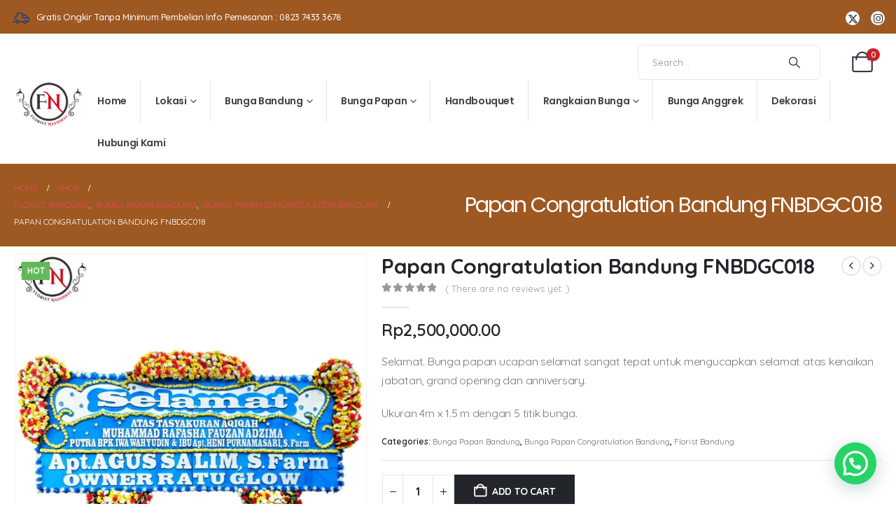

--- FILE ---
content_type: text/html; charset=UTF-8
request_url: https://floristnasional.com/product/papan-congratulation-bandung-fnbdgc018/
body_size: 25903
content:
	<!DOCTYPE html>
	<html class=""  lang="en-US">
	<head>
		<meta http-equiv="X-UA-Compatible" content="IE=edge" />
		<meta http-equiv="Content-Type" content="text/html; charset=UTF-8" />
		<meta name="viewport" content="width=device-width, initial-scale=1, minimum-scale=1" />

		<link rel="profile" href="https://gmpg.org/xfn/11" />
		<link rel="pingback" href="https://floristnasional.com/xmlrpc.php" />
		<meta name='robots' content='index, follow, max-image-preview:large, max-snippet:-1, max-video-preview:-1' />

	<!-- This site is optimized with the Yoast SEO plugin v26.6 - https://yoast.com/wordpress/plugins/seo/ -->
	<title>Jual Bunga Papan Congratulation Bandung FNBDGC018 Termurah - Florist Nasional</title>
	<meta name="description" content="Jual Bunga Papan Congratulation Bandung FNBDGC018 ✔ Pesan Bunga Mudah ✔ Pengiriman Cepat ✔ Gratis Ongkir ✔Garansi Uang Kembali ✔ Harga Termurah ✔Layanan 24 Jam" />
	<link rel="canonical" href="https://floristnasional.com/product/papan-congratulation-bandung-fnbdgc018/" />
	<meta property="og:locale" content="en_US" />
	<meta property="og:type" content="article" />
	<meta property="og:title" content="Jual Bunga Papan Congratulation Bandung FNBDGC018 Termurah - Florist Nasional" />
	<meta property="og:description" content="Jual Bunga Papan Congratulation Bandung FNBDGC018 ✔ Pesan Bunga Mudah ✔ Pengiriman Cepat ✔ Gratis Ongkir ✔Garansi Uang Kembali ✔ Harga Termurah ✔Layanan 24 Jam" />
	<meta property="og:url" content="https://floristnasional.com/product/papan-congratulation-bandung-fnbdgc018/" />
	<meta property="og:site_name" content="Florist Nasional" />
	<meta property="article:modified_time" content="2024-07-18T09:31:13+00:00" />
	<meta property="og:image" content="https://floristnasional.com/wp-content/uploads/2024/05/FNBDGC018.jpg" />
	<meta property="og:image:width" content="1000" />
	<meta property="og:image:height" content="1000" />
	<meta property="og:image:type" content="image/jpeg" />
	<meta name="twitter:card" content="summary_large_image" />
	<meta name="twitter:label1" content="Est. reading time" />
	<meta name="twitter:data1" content="1 minute" />
	<script type="application/ld+json" class="yoast-schema-graph">{"@context":"https://schema.org","@graph":[{"@type":"WebPage","@id":"https://floristnasional.com/product/papan-congratulation-bandung-fnbdgc018/","url":"https://floristnasional.com/product/papan-congratulation-bandung-fnbdgc018/","name":"Jual Bunga Papan Congratulation Bandung FNBDGC018 Termurah - Florist Nasional","isPartOf":{"@id":"https://floristnasional.com/#website"},"primaryImageOfPage":{"@id":"https://floristnasional.com/product/papan-congratulation-bandung-fnbdgc018/#primaryimage"},"image":{"@id":"https://floristnasional.com/product/papan-congratulation-bandung-fnbdgc018/#primaryimage"},"thumbnailUrl":"https://floristnasional.com/wp-content/uploads/2024/05/FNBDGC018.jpg","datePublished":"2024-05-15T07:25:52+00:00","dateModified":"2024-07-18T09:31:13+00:00","description":"Jual Bunga Papan Congratulation Bandung FNBDGC018 ✔ Pesan Bunga Mudah ✔ Pengiriman Cepat ✔ Gratis Ongkir ✔Garansi Uang Kembali ✔ Harga Termurah ✔Layanan 24 Jam","breadcrumb":{"@id":"https://floristnasional.com/product/papan-congratulation-bandung-fnbdgc018/#breadcrumb"},"inLanguage":"en-US","potentialAction":[{"@type":"ReadAction","target":["https://floristnasional.com/product/papan-congratulation-bandung-fnbdgc018/"]}]},{"@type":"ImageObject","inLanguage":"en-US","@id":"https://floristnasional.com/product/papan-congratulation-bandung-fnbdgc018/#primaryimage","url":"https://floristnasional.com/wp-content/uploads/2024/05/FNBDGC018.jpg","contentUrl":"https://floristnasional.com/wp-content/uploads/2024/05/FNBDGC018.jpg","width":1000,"height":1000,"caption":"Papan Congratulation Bandung FNBDGC018"},{"@type":"BreadcrumbList","@id":"https://floristnasional.com/product/papan-congratulation-bandung-fnbdgc018/#breadcrumb","itemListElement":[{"@type":"ListItem","position":1,"name":"Home","item":"https://floristnasional.com/"},{"@type":"ListItem","position":2,"name":"Shop","item":"https://floristnasional.com/shop/"},{"@type":"ListItem","position":3,"name":"Papan Congratulation Bandung FNBDGC018"}]},{"@type":"WebSite","@id":"https://floristnasional.com/#website","url":"https://floristnasional.com/","name":"Florist Nasional","description":"Toko Bunga Indonesia","publisher":{"@id":"https://floristnasional.com/#organization"},"potentialAction":[{"@type":"SearchAction","target":{"@type":"EntryPoint","urlTemplate":"https://floristnasional.com/?s={search_term_string}"},"query-input":{"@type":"PropertyValueSpecification","valueRequired":true,"valueName":"search_term_string"}}],"inLanguage":"en-US"},{"@type":"Organization","@id":"https://floristnasional.com/#organization","name":"Florist Nasional","url":"https://floristnasional.com/","logo":{"@type":"ImageObject","inLanguage":"en-US","@id":"https://floristnasional.com/#/schema/logo/image/","url":"https://floristnasional.com/wp-content/uploads/2023/09/LogoTulisan-3.png","contentUrl":"https://floristnasional.com/wp-content/uploads/2023/09/LogoTulisan-3.png","width":960,"height":226,"caption":"Florist Nasional"},"image":{"@id":"https://floristnasional.com/#/schema/logo/image/"}}]}</script>
	<!-- / Yoast SEO plugin. -->


<link href='https://fonts.gstatic.com' crossorigin rel='preconnect' />
<link rel="alternate" type="application/rss+xml" title="Florist Nasional &raquo; Feed" href="https://floristnasional.com/feed/" />
<link rel="alternate" type="application/rss+xml" title="Florist Nasional &raquo; Comments Feed" href="https://floristnasional.com/comments/feed/" />
<link rel="alternate" type="application/rss+xml" title="Florist Nasional &raquo; Papan Congratulation Bandung FNBDGC018 Comments Feed" href="https://floristnasional.com/product/papan-congratulation-bandung-fnbdgc018/feed/" />
<link rel="alternate" title="oEmbed (JSON)" type="application/json+oembed" href="https://floristnasional.com/wp-json/oembed/1.0/embed?url=https%3A%2F%2Ffloristnasional.com%2Fproduct%2Fpapan-congratulation-bandung-fnbdgc018%2F" />
<link rel="alternate" title="oEmbed (XML)" type="text/xml+oembed" href="https://floristnasional.com/wp-json/oembed/1.0/embed?url=https%3A%2F%2Ffloristnasional.com%2Fproduct%2Fpapan-congratulation-bandung-fnbdgc018%2F&#038;format=xml" />
		<link rel="shortcut icon" href="//tokobungapik.com/wp-content/themes/porto/images/logo/favicon.png" type="image/x-icon" />
				<link rel="apple-touch-icon" href="//tokobungapik.com/wp-content/themes/porto/images/logo/apple-touch-icon.png" />
				<link rel="apple-touch-icon" sizes="120x120" href="//tokobungapik.com/wp-content/themes/porto/images/logo/apple-touch-icon_120x120.png" />
				<link rel="apple-touch-icon" sizes="76x76" href="//tokobungapik.com/wp-content/themes/porto/images/logo/apple-touch-icon_76x76.png" />
				<link rel="apple-touch-icon" sizes="152x152" href="//tokobungapik.com/wp-content/themes/porto/images/logo/apple-touch-icon_152x152.png" />
		<style id='wp-img-auto-sizes-contain-inline-css'>
img:is([sizes=auto i],[sizes^="auto," i]){contain-intrinsic-size:3000px 1500px}
/*# sourceURL=wp-img-auto-sizes-contain-inline-css */
</style>

<style id='wp-emoji-styles-inline-css'>

	img.wp-smiley, img.emoji {
		display: inline !important;
		border: none !important;
		box-shadow: none !important;
		height: 1em !important;
		width: 1em !important;
		margin: 0 0.07em !important;
		vertical-align: -0.1em !important;
		background: none !important;
		padding: 0 !important;
	}
/*# sourceURL=wp-emoji-styles-inline-css */
</style>
<style id='classic-theme-styles-inline-css'>
/*! This file is auto-generated */
.wp-block-button__link{color:#fff;background-color:#32373c;border-radius:9999px;box-shadow:none;text-decoration:none;padding:calc(.667em + 2px) calc(1.333em + 2px);font-size:1.125em}.wp-block-file__button{background:#32373c;color:#fff;text-decoration:none}
/*# sourceURL=/wp-includes/css/classic-themes.min.css */
</style>
<link rel='stylesheet' id='catch-sticky-menu-css' href='https://floristnasional.com/wp-content/cache/asset-cleanup/css/item/catch-sticky-menu__public__css__catch-sticky-menu-public-css-v9ec436666c0a2a03b56f0482e92feda8532c12f3.css' media='all' />
<link rel='stylesheet' id='float-menu-css' href='https://floristnasional.com/wp-content/plugins/float-menu/public/assets/css/style.min.css?ver=7.2.2' media='all' />
<link rel='stylesheet' id='float-menu-fontawesome-css' href='https://floristnasional.com/wp-content/plugins/float-menu/vendors/fontawesome/css/all.min.css?ver=7.1' media='all' />
<link rel='stylesheet' id='kk-star-ratings-css' href='https://floristnasional.com/wp-content/plugins/kk-star-ratings/src/core/public/css/kk-star-ratings.min.css?ver=5.4.10.3' media='all' />
<link rel='stylesheet' id='photoswipe-css' href='https://floristnasional.com/wp-content/plugins/woocommerce/assets/css/photoswipe/photoswipe.min.css?ver=10.4.3' media='all' />
<link rel='stylesheet' id='photoswipe-default-skin-css' href='https://floristnasional.com/wp-content/plugins/woocommerce/assets/css/photoswipe/default-skin/default-skin.min.css?ver=10.4.3' media='all' />
<style id='woocommerce-inline-inline-css'>
.woocommerce form .form-row .required { visibility: visible; }
/*# sourceURL=woocommerce-inline-inline-css */
</style>
<link rel='stylesheet' id='porto-fs-progress-bar-css' href='https://floristnasional.com/wp-content/cache/asset-cleanup/css/item/porto__inc__lib__woocommerce-shipping-progress-bar__shipping-progress-bar-css-vd9fb731012fc1e8c7db40c0fc423523a4bf02a8f.css' media='all' />
<link rel='stylesheet' id='porto-css-vars-css' href='https://floristnasional.com/wp-content/cache/asset-cleanup/css/item/content__uploads__porto_styles__theme_css_vars-css-vcc5bc069be7364746b8403c3b724c94a4b9f25bf.css' media='all' />
<link rel='stylesheet' id='js_composer_front-css' href='https://floristnasional.com/wp-content/cache/asset-cleanup/css/item/js_composer__assets__css__js_composer-min-css-ve0a4ca023289a59615ad056973f3bbb26146dc92.css' media='all' />
<link rel='stylesheet' id='bootstrap-css' href='https://floristnasional.com/wp-content/cache/asset-cleanup/css/item/content__uploads__porto_styles__bootstrap-css-v79c0a5450cf3a47a62e27153695c96c8f12cc05e.css' media='all' />
<link rel='stylesheet' id='porto-plugins-css' href='https://floristnasional.com/wp-content/cache/asset-cleanup/css/item/porto__css__plugins_optimized-css-ve4a556ad116c978076653ebc96e9f5415489043f.css' media='all' />
<link rel='stylesheet' id='porto-theme-css' href='https://floristnasional.com/wp-content/cache/asset-cleanup/css/item/porto__css__theme-css-v50afe752afcc711343fc9d128d856522685d76d3.css' media='all' />
<link rel='stylesheet' id='porto-animate-css' href='https://floristnasional.com/wp-content/cache/asset-cleanup/css/item/porto__css__part__animate-css-v77a5d8864d018635c0d94ef1e814f2e258e937ce.css' media='all' />
<link rel='stylesheet' id='porto-header-shop-css' href='https://floristnasional.com/wp-content/cache/asset-cleanup/css/item/porto__css__part__header-shop-css-va7ef3ab10ce1fd0bd45cdf9381ba667ebafe906b.css' media='all' />
<link rel='stylesheet' id='porto-side-nav-panel-css' href='https://floristnasional.com/wp-content/cache/asset-cleanup/css/item/porto__css__part__side-nav-panel-css-v475c372746fec468654086184d00a1a53b2c8254.css' media='all' />
<link rel='stylesheet' id='porto-media-mobile-sidebar-css' href='https://floristnasional.com/wp-content/cache/asset-cleanup/css/item/porto__css__part__media-mobile-sidebar-css-v65b0d2775780e8321bcb67116d9d475ef5875cff.css' media='(max-width:991px)' />
<link rel='stylesheet' id='porto-shortcodes-css' href='https://floristnasional.com/wp-content/cache/asset-cleanup/css/item/content__uploads__porto_styles__shortcodes-css-v2b55e9f2c470ef20e9ce2b7ed0e868787293c017.css' media='all' />
<link rel='stylesheet' id='porto-theme-shop-css' href='https://floristnasional.com/wp-content/cache/asset-cleanup/css/item/porto__css__theme_shop-css-v3b51bf1bb1c07210eeb9044247df1ad63f01bb3f.css' media='all' />
<link rel='stylesheet' id='porto-only-product-css' href='https://floristnasional.com/wp-content/cache/asset-cleanup/css/item/porto__css__part__only-product-css-vbf28fdf04f7ea6d1a80bfa493780d411898be65a.css' media='all' />
<link rel='stylesheet' id='porto-shop-sidebar-base-css' href='https://floristnasional.com/wp-content/cache/asset-cleanup/css/item/porto__css__part__shop-sidebar-base-css-v0fb1352f292191c52530b1b5b63eb99d69d7dfd2.css' media='all' />
<link rel='stylesheet' id='porto-theme-wpb-css' href='https://floristnasional.com/wp-content/cache/asset-cleanup/css/item/porto__css__theme_wpb-css-v3841f878b6dddfa4b18d61a63307eda019ed3f05.css' media='all' />
<link rel='stylesheet' id='porto-dynamic-style-css' href='https://floristnasional.com/wp-content/cache/asset-cleanup/css/item/content__uploads__porto_styles__dynamic_style-css-va1579714ebe0e4670def78add1351208297e10d1.css' media='all' />
<link rel='stylesheet' id='porto-type-builder-css' href='https://floristnasional.com/wp-content/cache/asset-cleanup/css/item/porto-functionality__builders__assets__type-builder-css-v7dee9e838a7bdfe09191eda62f8c917798830eed.css' media='all' />
<link rel='stylesheet' id='porto-account-login-style-css' href='https://floristnasional.com/wp-content/cache/asset-cleanup/css/item/porto__css__theme__shop__login-style__account-login-css-vbf46137e759e16b37940ad068bb7afbbd9319791.css' media='all' />
<link rel='stylesheet' id='porto-theme-woopage-css' href='https://floristnasional.com/wp-content/cache/asset-cleanup/css/item/porto__css__theme__shop__other__woopage-css-vc08e7e292f5861e6dafdd4fe2e96b83c19d577b9.css' media='all' />
<link rel='stylesheet' id='porto-single-post-style-css' href='https://floristnasional.com/wp-content/cache/asset-cleanup/css/item/porto__css__theme__blog__single-post__modern-css-va6abc10287ca03ee80fbd5edbd61aa1aa336b3e1.css' media='all' />
<link rel='stylesheet' id='porto-style-css' href='https://floristnasional.com/wp-content/cache/asset-cleanup/css/item/porto__style-css-v92445afbe317486d33d94a8b9f5cbb3e319fc727.css' media='all' />
<style id='porto-style-inline-css'>
.screen-reader-text{border:0;clip-path:inset(50%);height:1px;margin:-1px;overflow:hidden;padding:0;position:absolute;width:1px;word-wrap:normal !important;}
.side-header-narrow-bar-logo{max-width:100px}@media (min-width:992px){}.page-top .product-nav{position:static;height:auto;margin-top:0}.page-top .product-nav .product-prev,.page-top .product-nav .product-next{float:none;position:absolute;height:30px;top:50%;bottom:50%;margin-top:-15px}.page-top .product-nav .product-prev{right:10px}.page-top .product-nav .product-next{left:10px}.page-top .product-nav .product-next .product-popup{right:auto;left:0}.page-top .product-nav .product-next .product-popup:before{right:auto;left:6px}.page-top .sort-source{position:static;text-align:center;margin-top:5px;border-width:0}.page-top{padding-top:20px;padding-bottom:20px}.page-top .page-title{padding-bottom:0}@media (max-width:991px){.page-top .page-sub-title{margin-bottom:5px;margin-top:0}.page-top .breadcrumbs-wrap{margin-bottom:5px}}@media (min-width:992px){.page-top .page-title{min-height:0;line-height:1.25}.page-top .page-sub-title{line-height:1.6}.page-top .product-nav{display:inline-block;height:30px;vertical-align:middle;margin-left:10px}.page-top .product-nav .product-prev,.page-top .product-nav .product-next{position:relative}.page-top .product-nav .product-prev{float:left;left:0}.page-top .product-nav .product-prev .product-popup{right:auto;left:-26px}.page-top .product-nav .product-prev:before{right:auto;left:32px}.page-top .product-nav .product-next{float:left;left:0}.page-top .product-nav .product-next .product-popup{right:auto;left:0}.page-top .product-nav .product-next .product-popup:before{right:auto}}@media (min-width:1500px){.left-sidebar.col-lg-3,.right-sidebar.col-lg-3{width:20%}.main-content.col-lg-9{width:80%}.main-content.col-lg-6{width:60%}}.product-images .img-thumbnail .inner,.product-images .img-thumbnail .inner img{-webkit-transform:none;transform:none}.sticky-product{position:fixed;top:0;left:0;width:100%;z-index:1001;background-color:#fff;box-shadow:0 3px 5px rgba(0,0,0,0.08);padding:15px 0}.sticky-product.pos-bottom{top:auto;bottom:var(--porto-icon-menus-mobile,0);box-shadow:0 -3px 5px rgba(0,0,0,0.08)}.sticky-product .container{display:-ms-flexbox;display:flex;-ms-flex-align:center;align-items:center;-ms-flex-wrap:wrap;flex-wrap:wrap}.sticky-product .sticky-image{max-width:60px;margin-right:15px}.sticky-product .add-to-cart{-ms-flex:1;flex:1;text-align:right;margin-top:5px}.sticky-product .product-name{font-size:16px;font-weight:600;line-height:inherit;margin-bottom:0}.sticky-product .sticky-detail{line-height:1.5;display:-ms-flexbox;display:flex}.sticky-product .star-rating{margin:5px 15px;font-size:1em}.sticky-product .availability{padding-top:2px}.sticky-product .sticky-detail .price{font-family:Quicksand,Quicksand,sans-serif;font-weight:400;margin-bottom:0;font-size:1.3em;line-height:1.5}.sticky-product.pos-top:not(.hide){top:0;opacity:1;visibility:visible;transform:translate3d( 0,0,0 )}.sticky-product.pos-top.scroll-down{opacity:0 !important;visibility:hidden;transform:translate3d( 0,-100%,0 )}.sticky-product.sticky-ready{transition:left .3s,visibility 0.3s,opacity 0.3s,transform 0.3s,top 0.3s ease}.sticky-product .quantity.extra-type{display:none}@media (min-width:992px){body.single-product .sticky-product .container{padding-left:calc(var(--porto-grid-gutter-width) / 2);padding-right:calc(var(--porto-grid-gutter-width) / 2)}}.sticky-product .container{padding-left:var(--porto-fluid-spacing);padding-right:var(--porto-fluid-spacing)}@media (max-width:768px){.sticky-product .sticky-image,.sticky-product .sticky-detail,.sticky-product{display:none}.sticky-product.show-mobile{display:block;padding-top:10px;padding-bottom:10px}.sticky-product.show-mobile .add-to-cart{margin-top:0}.sticky-product.show-mobile .single_add_to_cart_button{margin:0;width:100%}}#header .currency-switcher > li.menu-item > a{font-size:11px;font-weight:400;text-transform:uppercase;line-height:1;letter-spacing:.025em;color:#666666}#header .currency-switcher > li.menu-item:hover > a{color:#222529}#header .view-switcher > li.menu-item > a{font-size:11px;font-weight:400;text-transform:uppercase;line-height:1;letter-spacing:.025em;color:#666666}#header .view-switcher > li.menu-item:hover > a{color:#222529}#header .top-links > li.menu-item > a{font-size:11px;font-weight:400;line-height:1;letter-spacing:.025em;padding-left:23px;padding-right:23px;color:#666666}#header .share-links a{font-size:15px;border-radius:50%;width:20px;height:20px;box-shadow:none}#header .share-links a:hover{color:rgba(40,45,59,0.8);background-color:rgba(255,255,255,0.01)}#header .mobile-toggle{font-size:20px;background-color:rgba(255,255,255,0.01);color:#183f72}.wpb_style_d7859d73d8812ed8ddf0e5ed7104a711#mini-cart .cart-head{font-size:30px}.wpb_style_d7859d73d8812ed8ddf0e5ed7104a711#mini-cart .cart-icon{margin-left:10px}.main-content,.right-sidebar{padding-top:10px}
/*# sourceURL=porto-style-inline-css */
</style>
<link rel='stylesheet' id='porto-360-gallery-css' href='https://floristnasional.com/wp-content/cache/asset-cleanup/css/item/porto__inc__lib__threesixty__threesixty-css-v8ba5e86cdad1c91259071814a0c185c7fe608483.css' media='all' />
<style id='joinchat-head-inline-css'>
:root{--joinchat-ico:url("data:image/svg+xml;charset=utf-8,%3Csvg xmlns='http://www.w3.org/2000/svg' viewBox='0 0 24 24'%3E%3Cpath fill='%23fff' d='M3.516 3.516c4.686-4.686 12.284-4.686 16.97 0s4.686 12.283 0 16.97a12 12 0 0 1-13.754 2.299l-5.814.735a.392.392 0 0 1-.438-.44l.748-5.788A12 12 0 0 1 3.517 3.517zm3.61 17.043.3.158a9.85 9.85 0 0 0 11.534-1.758c3.843-3.843 3.843-10.074 0-13.918s-10.075-3.843-13.918 0a9.85 9.85 0 0 0-1.747 11.554l.16.303-.51 3.942a.196.196 0 0 0 .219.22zm6.534-7.003-.933 1.164a9.84 9.84 0 0 1-3.497-3.495l1.166-.933a.79.79 0 0 0 .23-.94L9.561 6.96a.79.79 0 0 0-.924-.445l-2.023.524a.797.797 0 0 0-.588.88 11.754 11.754 0 0 0 10.005 10.005.797.797 0 0 0 .88-.587l.525-2.023a.79.79 0 0 0-.445-.923L14.6 13.327a.79.79 0 0 0-.94.23z'/%3E%3C/svg%3E")}.joinchat{--sep:20px;--bottom:var(--sep);--s:60px;--h:calc(var(--s)/2);display:block;transform:scale3d(1,1,1);position:fixed;z-index:9000;right:var(--sep);bottom:var(--bottom)}.joinchat *{box-sizing:border-box}.joinchat__qr,.joinchat__chatbox{display:none}.joinchat__tooltip{opacity:0}.joinchat__button{position:absolute;z-index:2;bottom:8px;right:8px;height:var(--s);width:var(--s);background:#25d366 var(--joinchat-ico,none)center / 60% no-repeat;color:inherit;border-radius:50%;box-shadow:1px 6px 24px 0 rgba(7,94,84,0.24)}.joinchat--left{right:auto;left:var(--sep)}.joinchat--left .joinchat__button{right:auto;left:8px}.joinchat__button__ico{position:absolute;inset:0;display:flex;border-radius:50%;overflow:hidden;color:hsl(0deg 0% clamp(0%,var(--bw)*1000%,100%) / clamp(70%,var(--bw)*1000%,100%)) !important}.joinchat__button__ico svg{width:var(--ico-size,100%);height:var(--ico-size,100%);margin:calc((100% - var(--ico-size,100%))/2)}.joinchat__button:has(.joinchat__button__ico){background:hsl(var(--ch)var(--cs)var(--cl));box-shadow:1px 6px 24px 0 hsl(var(--ch)var(--cs)calc(var(--cl) - 10%) / 24%)}.joinchat__button:has(.joinchat__button__ico):hover,.joinchat__button:has(.joinchat__button__ico):active{background:hsl(var(--ch)var(--cs)calc(var(--cl) + 20%))}.joinchat__button__image{position:absolute;inset:1px;border-radius:50%;overflow:hidden;opacity:0}.joinchat__button__image img,.joinchat__button__image video{display:block;width:100%;height:100%;object-fit:cover;object-position:center}.joinchat--img .joinchat__button__image{opacity:1;animation:none}@media(orientation:portrait)and(width>=481px),(orientation:landscape)and(height>=481px){.joinchat--mobile{display:none !important}}@media(width <=480px),(orientation:landscape)and(height <=480px){.joinchat{--sep:6px}}
/*# sourceURL=joinchat-head-inline-css */
</style>
<!--n2css--><!--n2js--><script src="https://floristnasional.com/wp-includes/js/jquery/jquery.min.js?ver=3.7.1" id="jquery-core-js"></script>
<script src="https://floristnasional.com/wp-includes/js/jquery/jquery-migrate.min.js?ver=3.4.1" id="jquery-migrate-js"></script>
<script id="catch-sticky-menu-js-extra">
var sticky_object = {"sticky_desktop_menu_selector":"#myfilter","sticky_mobile_menu_selector":"#myfilter","sticky_background_color":"#c6c6c6","sticky_text_color":"#000000","sticky_z_index":"200","sticky_opacity":"0.9","sticky_desktop_font_size":"","sticky_mobile_font_size":"","enable_only_on_home":"0","status":"0"};
//# sourceURL=catch-sticky-menu-js-extra
</script>
<script src="https://floristnasional.com/wp-content/cache/asset-cleanup/js/item/catch-sticky-menu__public__js__catch-sticky-menu-public-js-v2660e87c93d1b2b8d150dfb75aafca06f1f407ec.js" id="catch-sticky-menu-js"></script>
<script src="https://floristnasional.com/wp-content/plugins/woocommerce/assets/js/jquery-blockui/jquery.blockUI.min.js?ver=2.7.0-wc.10.4.3" id="wc-jquery-blockui-js" data-wp-strategy="defer"></script>
<script id="wc-add-to-cart-js-extra">
var wc_add_to_cart_params = {"ajax_url":"/wp-admin/admin-ajax.php","wc_ajax_url":"/?wc-ajax=%%endpoint%%","i18n_view_cart":"View cart","cart_url":"https://floristnasional.com/cart/","is_cart":"","cart_redirect_after_add":"no"};
//# sourceURL=wc-add-to-cart-js-extra
</script>
<script src="https://floristnasional.com/wp-content/plugins/woocommerce/assets/js/frontend/add-to-cart.min.js?ver=10.4.3" id="wc-add-to-cart-js" data-wp-strategy="defer"></script>
<script src="https://floristnasional.com/wp-content/plugins/woocommerce/assets/js/photoswipe/photoswipe.min.js?ver=4.1.1-wc.10.4.3" id="wc-photoswipe-js" defer data-wp-strategy="defer"></script>
<script src="https://floristnasional.com/wp-content/plugins/woocommerce/assets/js/photoswipe/photoswipe-ui-default.min.js?ver=4.1.1-wc.10.4.3" id="wc-photoswipe-ui-default-js" defer data-wp-strategy="defer"></script>
<script id="wc-single-product-js-extra">
var wc_single_product_params = {"i18n_required_rating_text":"Please select a rating","i18n_rating_options":["1 of 5 stars","2 of 5 stars","3 of 5 stars","4 of 5 stars","5 of 5 stars"],"i18n_product_gallery_trigger_text":"View full-screen image gallery","review_rating_required":"yes","flexslider":{"rtl":false,"animation":"slide","smoothHeight":true,"directionNav":false,"controlNav":"thumbnails","slideshow":false,"animationSpeed":500,"animationLoop":false,"allowOneSlide":false},"zoom_enabled":"","zoom_options":[],"photoswipe_enabled":"1","photoswipe_options":{"shareEl":false,"closeOnScroll":false,"history":false,"hideAnimationDuration":0,"showAnimationDuration":0},"flexslider_enabled":""};
//# sourceURL=wc-single-product-js-extra
</script>
<script src="https://floristnasional.com/wp-content/plugins/woocommerce/assets/js/frontend/single-product.min.js?ver=10.4.3" id="wc-single-product-js" defer data-wp-strategy="defer"></script>
<script src="https://floristnasional.com/wp-content/plugins/woocommerce/assets/js/js-cookie/js.cookie.min.js?ver=2.1.4-wc.10.4.3" id="wc-js-cookie-js" defer data-wp-strategy="defer"></script>
<script id="woocommerce-js-extra">
var woocommerce_params = {"ajax_url":"/wp-admin/admin-ajax.php","wc_ajax_url":"/?wc-ajax=%%endpoint%%","i18n_password_show":"Show password","i18n_password_hide":"Hide password"};
//# sourceURL=woocommerce-js-extra
</script>
<script src="https://floristnasional.com/wp-content/plugins/woocommerce/assets/js/frontend/woocommerce.min.js?ver=10.4.3" id="woocommerce-js" defer data-wp-strategy="defer"></script>
<script src="https://floristnasional.com/wp-content/cache/asset-cleanup/js/item/js_composer__assets__js__vendors__woocommerce-add-to-cart-js-va0c47faf7b546ff1995682c01ed34bdd7ed1a04b.js" id="vc_woocommerce-add-to-cart-js-js"></script>
<script id="wc-cart-fragments-js-extra">
var wc_cart_fragments_params = {"ajax_url":"/wp-admin/admin-ajax.php","wc_ajax_url":"/?wc-ajax=%%endpoint%%","cart_hash_key":"wc_cart_hash_9879cbf4e1dd2970bfaae0572352e4fd","fragment_name":"wc_fragments_9879cbf4e1dd2970bfaae0572352e4fd","request_timeout":"15000"};
//# sourceURL=wc-cart-fragments-js-extra
</script>
<script src="https://floristnasional.com/wp-content/plugins/woocommerce/assets/js/frontend/cart-fragments.min.js?ver=10.4.3" id="wc-cart-fragments-js" defer data-wp-strategy="defer"></script>
<link rel="https://api.w.org/" href="https://floristnasional.com/wp-json/" /><link rel="alternate" title="JSON" type="application/json" href="https://floristnasional.com/wp-json/wp/v2/product/10799" /><link rel="EditURI" type="application/rsd+xml" title="RSD" href="https://floristnasional.com/xmlrpc.php?rsd" />
<meta name="generator" content="WordPress 6.9" />
<meta name="generator" content="WooCommerce 10.4.3" />
<link rel='shortlink' href='https://floristnasional.com/?p=10799' />
<meta name="p:domain_verify" content="507311041e57ec55483da043d2c12aec"/>
<!-- Google Tag Manager -->
<script>(function(w,d,s,l,i){w[l]=w[l]||[];w[l].push({'gtm.start':
new Date().getTime(),event:'gtm.js'});var f=d.getElementsByTagName(s)[0],
j=d.createElement(s),dl=l!='dataLayer'?'&l='+l:'';j.async=true;j.src=
'https://www.googletagmanager.com/gtm.js?id='+i+dl;f.parentNode.insertBefore(j,f);
})(window,document,'script','dataLayer','GTM-N79SBJ2P');</script>
<!-- End Google Tag Manager -->

<!-- Google tag Analytics (gtag.js) -->
<script async src="https://www.googletagmanager.com/gtag/js?id=G-MFEM6JEX02"></script>
<script>
  window.dataLayer = window.dataLayer || [];
  function gtag(){dataLayer.push(arguments);}
  gtag('js', new Date());

  gtag('config', 'G-MFEM6JEX02');
</script>
<!-- Google Merchant -->
<meta name="google-site-verification" content="pdLnlqO7gvyBMxr-TUhI4nYMsPSns32wjXwLedYNj68" />
<!-- End Google Merchant -->
<!-- Google site verification - Google for WooCommerce -->
<meta name="google-site-verification" content="pdLnlqO7gvyBMxr-TUhI4nYMsPSns32wjXwLedYNj68" />
		<script type="text/javascript" id="webfont-queue">
		WebFontConfig = {
			google: { families: [ 'Quicksand:400,500,600,700,800','Poppins:300,400,600,700,800&display=swap' ] }
		};
		(function(d) {
			var wf = d.createElement('script'), s = d.scripts[d.scripts.length - 1];
			wf.src = 'https://floristnasional.com/wp-content/themes/porto/js/libs/webfont.js';
			wf.async = true;
			s.parentNode.insertBefore(wf, s);
		})(document);</script>
			<noscript><style>.woocommerce-product-gallery{ opacity: 1 !important; }</style></noscript>
	<meta name="generator" content="Powered by WPBakery Page Builder - drag and drop page builder for WordPress."/>
<noscript><style>.lazyload[data-src]{display:none !important;}</style></noscript><style>.lazyload{background-image:none !important;}.lazyload:before{background-image:none !important;}</style><link rel="icon" href="https://floristnasional.com/wp-content/uploads/2023/09/cropped-Logo-Florist-Nasional-200px-32x32.png" sizes="32x32" />
<link rel="icon" href="https://floristnasional.com/wp-content/uploads/2023/09/cropped-Logo-Florist-Nasional-200px-192x192.png" sizes="192x192" />
<link rel="apple-touch-icon" href="https://floristnasional.com/wp-content/uploads/2023/09/cropped-Logo-Florist-Nasional-200px-180x180.png" />
<meta name="msapplication-TileImage" content="https://floristnasional.com/wp-content/uploads/2023/09/cropped-Logo-Florist-Nasional-200px-270x270.png" />
<noscript><style> .wpb_animate_when_almost_visible { opacity: 1; }</style></noscript>	<style id='global-styles-inline-css'>
:root{--wp--preset--aspect-ratio--square: 1;--wp--preset--aspect-ratio--4-3: 4/3;--wp--preset--aspect-ratio--3-4: 3/4;--wp--preset--aspect-ratio--3-2: 3/2;--wp--preset--aspect-ratio--2-3: 2/3;--wp--preset--aspect-ratio--16-9: 16/9;--wp--preset--aspect-ratio--9-16: 9/16;--wp--preset--color--black: #000000;--wp--preset--color--cyan-bluish-gray: #abb8c3;--wp--preset--color--white: #ffffff;--wp--preset--color--pale-pink: #f78da7;--wp--preset--color--vivid-red: #cf2e2e;--wp--preset--color--luminous-vivid-orange: #ff6900;--wp--preset--color--luminous-vivid-amber: #fcb900;--wp--preset--color--light-green-cyan: #7bdcb5;--wp--preset--color--vivid-green-cyan: #00d084;--wp--preset--color--pale-cyan-blue: #8ed1fc;--wp--preset--color--vivid-cyan-blue: #0693e3;--wp--preset--color--vivid-purple: #9b51e0;--wp--preset--color--primary: var(--porto-primary-color);--wp--preset--color--secondary: var(--porto-secondary-color);--wp--preset--color--tertiary: var(--porto-tertiary-color);--wp--preset--color--quaternary: var(--porto-quaternary-color);--wp--preset--color--dark: var(--porto-dark-color);--wp--preset--color--light: var(--porto-light-color);--wp--preset--color--primary-hover: var(--porto-primary-light-5);--wp--preset--gradient--vivid-cyan-blue-to-vivid-purple: linear-gradient(135deg,rgb(6,147,227) 0%,rgb(155,81,224) 100%);--wp--preset--gradient--light-green-cyan-to-vivid-green-cyan: linear-gradient(135deg,rgb(122,220,180) 0%,rgb(0,208,130) 100%);--wp--preset--gradient--luminous-vivid-amber-to-luminous-vivid-orange: linear-gradient(135deg,rgb(252,185,0) 0%,rgb(255,105,0) 100%);--wp--preset--gradient--luminous-vivid-orange-to-vivid-red: linear-gradient(135deg,rgb(255,105,0) 0%,rgb(207,46,46) 100%);--wp--preset--gradient--very-light-gray-to-cyan-bluish-gray: linear-gradient(135deg,rgb(238,238,238) 0%,rgb(169,184,195) 100%);--wp--preset--gradient--cool-to-warm-spectrum: linear-gradient(135deg,rgb(74,234,220) 0%,rgb(151,120,209) 20%,rgb(207,42,186) 40%,rgb(238,44,130) 60%,rgb(251,105,98) 80%,rgb(254,248,76) 100%);--wp--preset--gradient--blush-light-purple: linear-gradient(135deg,rgb(255,206,236) 0%,rgb(152,150,240) 100%);--wp--preset--gradient--blush-bordeaux: linear-gradient(135deg,rgb(254,205,165) 0%,rgb(254,45,45) 50%,rgb(107,0,62) 100%);--wp--preset--gradient--luminous-dusk: linear-gradient(135deg,rgb(255,203,112) 0%,rgb(199,81,192) 50%,rgb(65,88,208) 100%);--wp--preset--gradient--pale-ocean: linear-gradient(135deg,rgb(255,245,203) 0%,rgb(182,227,212) 50%,rgb(51,167,181) 100%);--wp--preset--gradient--electric-grass: linear-gradient(135deg,rgb(202,248,128) 0%,rgb(113,206,126) 100%);--wp--preset--gradient--midnight: linear-gradient(135deg,rgb(2,3,129) 0%,rgb(40,116,252) 100%);--wp--preset--font-size--small: 13px;--wp--preset--font-size--medium: 20px;--wp--preset--font-size--large: 36px;--wp--preset--font-size--x-large: 42px;--wp--preset--spacing--20: 0.44rem;--wp--preset--spacing--30: 0.67rem;--wp--preset--spacing--40: 1rem;--wp--preset--spacing--50: 1.5rem;--wp--preset--spacing--60: 2.25rem;--wp--preset--spacing--70: 3.38rem;--wp--preset--spacing--80: 5.06rem;--wp--preset--shadow--natural: 6px 6px 9px rgba(0, 0, 0, 0.2);--wp--preset--shadow--deep: 12px 12px 50px rgba(0, 0, 0, 0.4);--wp--preset--shadow--sharp: 6px 6px 0px rgba(0, 0, 0, 0.2);--wp--preset--shadow--outlined: 6px 6px 0px -3px rgb(255, 255, 255), 6px 6px rgb(0, 0, 0);--wp--preset--shadow--crisp: 6px 6px 0px rgb(0, 0, 0);}:where(.is-layout-flex){gap: 0.5em;}:where(.is-layout-grid){gap: 0.5em;}body .is-layout-flex{display: flex;}.is-layout-flex{flex-wrap: wrap;align-items: center;}.is-layout-flex > :is(*, div){margin: 0;}body .is-layout-grid{display: grid;}.is-layout-grid > :is(*, div){margin: 0;}:where(.wp-block-columns.is-layout-flex){gap: 2em;}:where(.wp-block-columns.is-layout-grid){gap: 2em;}:where(.wp-block-post-template.is-layout-flex){gap: 1.25em;}:where(.wp-block-post-template.is-layout-grid){gap: 1.25em;}.has-black-color{color: var(--wp--preset--color--black) !important;}.has-cyan-bluish-gray-color{color: var(--wp--preset--color--cyan-bluish-gray) !important;}.has-white-color{color: var(--wp--preset--color--white) !important;}.has-pale-pink-color{color: var(--wp--preset--color--pale-pink) !important;}.has-vivid-red-color{color: var(--wp--preset--color--vivid-red) !important;}.has-luminous-vivid-orange-color{color: var(--wp--preset--color--luminous-vivid-orange) !important;}.has-luminous-vivid-amber-color{color: var(--wp--preset--color--luminous-vivid-amber) !important;}.has-light-green-cyan-color{color: var(--wp--preset--color--light-green-cyan) !important;}.has-vivid-green-cyan-color{color: var(--wp--preset--color--vivid-green-cyan) !important;}.has-pale-cyan-blue-color{color: var(--wp--preset--color--pale-cyan-blue) !important;}.has-vivid-cyan-blue-color{color: var(--wp--preset--color--vivid-cyan-blue) !important;}.has-vivid-purple-color{color: var(--wp--preset--color--vivid-purple) !important;}.has-black-background-color{background-color: var(--wp--preset--color--black) !important;}.has-cyan-bluish-gray-background-color{background-color: var(--wp--preset--color--cyan-bluish-gray) !important;}.has-white-background-color{background-color: var(--wp--preset--color--white) !important;}.has-pale-pink-background-color{background-color: var(--wp--preset--color--pale-pink) !important;}.has-vivid-red-background-color{background-color: var(--wp--preset--color--vivid-red) !important;}.has-luminous-vivid-orange-background-color{background-color: var(--wp--preset--color--luminous-vivid-orange) !important;}.has-luminous-vivid-amber-background-color{background-color: var(--wp--preset--color--luminous-vivid-amber) !important;}.has-light-green-cyan-background-color{background-color: var(--wp--preset--color--light-green-cyan) !important;}.has-vivid-green-cyan-background-color{background-color: var(--wp--preset--color--vivid-green-cyan) !important;}.has-pale-cyan-blue-background-color{background-color: var(--wp--preset--color--pale-cyan-blue) !important;}.has-vivid-cyan-blue-background-color{background-color: var(--wp--preset--color--vivid-cyan-blue) !important;}.has-vivid-purple-background-color{background-color: var(--wp--preset--color--vivid-purple) !important;}.has-black-border-color{border-color: var(--wp--preset--color--black) !important;}.has-cyan-bluish-gray-border-color{border-color: var(--wp--preset--color--cyan-bluish-gray) !important;}.has-white-border-color{border-color: var(--wp--preset--color--white) !important;}.has-pale-pink-border-color{border-color: var(--wp--preset--color--pale-pink) !important;}.has-vivid-red-border-color{border-color: var(--wp--preset--color--vivid-red) !important;}.has-luminous-vivid-orange-border-color{border-color: var(--wp--preset--color--luminous-vivid-orange) !important;}.has-luminous-vivid-amber-border-color{border-color: var(--wp--preset--color--luminous-vivid-amber) !important;}.has-light-green-cyan-border-color{border-color: var(--wp--preset--color--light-green-cyan) !important;}.has-vivid-green-cyan-border-color{border-color: var(--wp--preset--color--vivid-green-cyan) !important;}.has-pale-cyan-blue-border-color{border-color: var(--wp--preset--color--pale-cyan-blue) !important;}.has-vivid-cyan-blue-border-color{border-color: var(--wp--preset--color--vivid-cyan-blue) !important;}.has-vivid-purple-border-color{border-color: var(--wp--preset--color--vivid-purple) !important;}.has-vivid-cyan-blue-to-vivid-purple-gradient-background{background: var(--wp--preset--gradient--vivid-cyan-blue-to-vivid-purple) !important;}.has-light-green-cyan-to-vivid-green-cyan-gradient-background{background: var(--wp--preset--gradient--light-green-cyan-to-vivid-green-cyan) !important;}.has-luminous-vivid-amber-to-luminous-vivid-orange-gradient-background{background: var(--wp--preset--gradient--luminous-vivid-amber-to-luminous-vivid-orange) !important;}.has-luminous-vivid-orange-to-vivid-red-gradient-background{background: var(--wp--preset--gradient--luminous-vivid-orange-to-vivid-red) !important;}.has-very-light-gray-to-cyan-bluish-gray-gradient-background{background: var(--wp--preset--gradient--very-light-gray-to-cyan-bluish-gray) !important;}.has-cool-to-warm-spectrum-gradient-background{background: var(--wp--preset--gradient--cool-to-warm-spectrum) !important;}.has-blush-light-purple-gradient-background{background: var(--wp--preset--gradient--blush-light-purple) !important;}.has-blush-bordeaux-gradient-background{background: var(--wp--preset--gradient--blush-bordeaux) !important;}.has-luminous-dusk-gradient-background{background: var(--wp--preset--gradient--luminous-dusk) !important;}.has-pale-ocean-gradient-background{background: var(--wp--preset--gradient--pale-ocean) !important;}.has-electric-grass-gradient-background{background: var(--wp--preset--gradient--electric-grass) !important;}.has-midnight-gradient-background{background: var(--wp--preset--gradient--midnight) !important;}.has-small-font-size{font-size: var(--wp--preset--font-size--small) !important;}.has-medium-font-size{font-size: var(--wp--preset--font-size--medium) !important;}.has-large-font-size{font-size: var(--wp--preset--font-size--large) !important;}.has-x-large-font-size{font-size: var(--wp--preset--font-size--x-large) !important;}
/*# sourceURL=global-styles-inline-css */
</style>
<link rel='stylesheet' id='joinchat-css' href='https://floristnasional.com/wp-content/plugins/creame-whatsapp-me/public/css/joinchat-btn.min.css?ver=6.0.9' media='all' />
</head>
	<body class="wp-singular product-template-default single single-product postid-10799 wp-embed-responsive wp-theme-porto theme-porto woocommerce woocommerce-page woocommerce-no-js login-popup wide blog-1 wpb-js-composer js-comp-ver-8.6.1 vc_responsive">
	<!-- Google Tag Manager (noscript) -->
<noscript><iframe src="https://www.googletagmanager.com/ns.html?id=GTM-N79SBJ2P"
height="0" width="0" style="display:none;visibility:hidden"></iframe></noscript>
<!-- End Google Tag Manager (noscript) -->
	<div class="page-wrapper"><!-- page wrapper -->
		
											<!-- header wrapper -->
				<div class="header-wrapper">
										
<header  id="header" class="header-builder header-builder-p">
<div class="porto-block" data-id="12008"><div class="container-fluid"><style>.vc_custom_1736931578300{padding-top: 11px !important;padding-bottom: 11px !important;background-color: #9e5822 !important;}.vc_custom_1738236837503{padding-top: 16px !important;}.porto-sicon-box.wpb_custom_a16e91a643e973e808f5eed48e863d62 .porto-icon, .porto-sicon-box.wpb_custom_a16e91a643e973e808f5eed48e863d62 .porto-sicon-img{margin-top:2px; margin-right: 0px; margin-bottom:0px; margin-left: -4px;}#header .wpb_custom_dad8d131182eb90d1dfc36fa2b8276fe.top-links > li.menu-item > a, #header .wpb_custom_dad8d131182eb90d1dfc36fa2b8276fe.main-menu > li.menu-item > a, #header .wpb_custom_dad8d131182eb90d1dfc36fa2b8276fe .menu-custom-block a, #header .wpb_custom_dad8d131182eb90d1dfc36fa2b8276fe .menu-custom-block span, .wpb_custom_dad8d131182eb90d1dfc36fa2b8276fe .sidebar-menu>li.menu-item>a, #header .wpb_custom_dad8d131182eb90d1dfc36fa2b8276fe.porto-popup-menu .main-menu > li.menu-item > a{padding-top: 20px;padding-right: 19.4px;padding-bottom: 20px;padding-left: 19.4px;}.wpb_custom_dad8d131182eb90d1dfc36fa2b8276fe .sidebar-menu .popup:before{top: calc( calc( 20px / 2 + 20px / 2 - 0.5px ) + ( -1 * var(--porto-sd-menu-popup-top, 0px) ) );}.wpb_custom_dad8d131182eb90d1dfc36fa2b8276fe.menu-hover-underline > li.menu-item > a:before{margin-left: 19.4px; margin-right: 19.4px}.wpb_custom_a16e91a643e973e808f5eed48e863d62 .porto-sicon-title{color: var(--porto-light-color);}.wpb_custom_a16e91a643e973e808f5eed48e863d62.porto-sicon-mobile{--porto-infobox-mpos-align: center;}#header .wpb_custom_ff251e4e1ffdab210d839fde3bc7ce81 a{margin-top:0px; margin-right:6px; margin-bottom:0px; margin-left: 6px;}#header .wpb_custom_d78f5489d509236017b1d23ac2edb310 .search-toggle{font-size: 26px;color: #222529;}#header .wpb_custom_d78f5489d509236017b1d23ac2edb310 .searchform input, #header .wpb_custom_d78f5489d509236017b1d23ac2edb310 .searchform select, #header .wpb_custom_d78f5489d509236017b1d23ac2edb310 .searchform .selectric .label, #header .wpb_custom_d78f5489d509236017b1d23ac2edb310 .searchform .selectric, #header .wpb_custom_d78f5489d509236017b1d23ac2edb310 .searchform button{height: 48px;line-height: 48px;}#header .wpb_custom_d78f5489d509236017b1d23ac2edb310 .searchform{border-width: 1px;border-color: #e7e7e7;}#header .wpb_custom_d78f5489d509236017b1d23ac2edb310.ssm-advanced-search-layout .searchform{border-width: 1px;}#header .wpb_custom_d78f5489d509236017b1d23ac2edb310.search-popup .searchform-fields{border-width: 1px;border-color: #e7e7e7;border-radius: 6px;}#header .wpb_custom_d78f5489d509236017b1d23ac2edb310 .search-layout-overlay .selectric-cat, #header .wpb_custom_d78f5489d509236017b1d23ac2edb310 .search-layout-overlay .text, #header .wpb_custom_d78f5489d509236017b1d23ac2edb310 .search-layout-overlay .button-wrap{border-width: 1px;}#header .wpb_custom_d78f5489d509236017b1d23ac2edb310 .search-layout-reveal input{border-bottom-width: 1px;border-bottom-color: #e7e7e7;}#header .wpb_custom_d78f5489d509236017b1d23ac2edb310 .searchform.search-layout-overlay .selectric-cat{border-color: #e7e7e7;}#header .wpb_custom_d78f5489d509236017b1d23ac2edb310 .searchform.search-layout-overlay .text{border-color: #e7e7e7;}#header .wpb_custom_d78f5489d509236017b1d23ac2edb310 .searchform.search-layout-overlay .button-wrap{border-color: #e7e7e7;}#header .wpb_custom_d78f5489d509236017b1d23ac2edb310.searchform-popup:not(.simple-search-layout) .search-toggle:after{border-bottom-color: #e7e7e7;}#header .wpb_custom_d78f5489d509236017b1d23ac2edb310.searchform-popup .searchform{border-radius: 6px;}#header .wpb_custom_d78f5489d509236017b1d23ac2edb310 .searchform:not(.search-layout-reveal) input{border-radius: 6px 0 0 6px;}#header .wpb_custom_d78f5489d509236017b1d23ac2edb310 .searchform.search-layout-reveal button{border-radius: 0;}#header .wpb_custom_d78f5489d509236017b1d23ac2edb310 .searchform button{border-radius: 0 max( 0px, calc(6px - 5px)) max( 0px, calc(6px - 5px)) 0;padding-top: 0px;padding-right: 20px;padding-bottom: 0px;padding-left: 20px;}#header .wpb_custom_d78f5489d509236017b1d23ac2edb310.searchform-popup .text, #header .wpb_custom_d78f5489d509236017b1d23ac2edb310.searchform-popup input, #header .wpb_custom_d78f5489d509236017b1d23ac2edb310.searchform-popup .searchform-cats input{width: 100%;}#header .wpb_custom_d78f5489d509236017b1d23ac2edb310 input{max-width: 100%;}#header .wpb_custom_d78f5489d509236017b1d23ac2edb310 button{color: #222529;}.wpb_custom_04fa8b340e24513a961faeeaea4720bb#mini-cart .minicart-icon, .wpb_custom_04fa8b340e24513a961faeeaea4720bb#mini-cart.minicart-arrow-alt .cart-head:after{color: #282d3b;}.wpb_custom_04fa8b340e24513a961faeeaea4720bb#mini-cart .cart-items{background-color: #c92228;}#header .wpb_custom_dad8d131182eb90d1dfc36fa2b8276fe.main-menu > li.menu-item > a, #header .wpb_custom_dad8d131182eb90d1dfc36fa2b8276fe .menu-custom-block span, #header .wpb_custom_dad8d131182eb90d1dfc36fa2b8276fe .menu-custom-block a, .wpb_custom_dad8d131182eb90d1dfc36fa2b8276fe .sidebar-menu > li.menu-item > a, #header .wpb_custom_dad8d131182eb90d1dfc36fa2b8276fe.porto-popup-menu .main-menu > li.menu-item > a{font-weight:600;letter-spacing:-0.35px;line-height:20px;text-transform:capitalize;font-size:14px;}#header .wpb_custom_dad8d131182eb90d1dfc36fa2b8276fe.main-menu > li.menu-item > a, .wpb_custom_dad8d131182eb90d1dfc36fa2b8276fe .sidebar-menu > li.menu-item > a, #header .wpb_custom_dad8d131182eb90d1dfc36fa2b8276fe.porto-popup-menu .main-menu > li.menu-item > a, #header .wpb_custom_dad8d131182eb90d1dfc36fa2b8276fe.main-menu > li.menu-item > .arrow:before, .wpb_custom_dad8d131182eb90d1dfc36fa2b8276fe .sidebar-menu > li.menu-item > .arrow:before, #header .wpb_custom_dad8d131182eb90d1dfc36fa2b8276fe.porto-popup-menu .main-menu > li.menu-item > .arrow:before{color: #424242;}#header .wpb_custom_dad8d131182eb90d1dfc36fa2b8276fe.main-menu > li.menu-item.active > a, #header .wpb_custom_dad8d131182eb90d1dfc36fa2b8276fe.main-menu > li.menu-item:hover > a, .wpb_custom_dad8d131182eb90d1dfc36fa2b8276fe .sidebar-menu > li.menu-item:hover > a, .wpb_custom_dad8d131182eb90d1dfc36fa2b8276fe .sidebar-menu > li.menu-item.active > a, #header .wpb_custom_dad8d131182eb90d1dfc36fa2b8276fe.porto-popup-menu .main-menu > li.menu-item.active:hover > a, #header .wpb_custom_dad8d131182eb90d1dfc36fa2b8276fe.porto-popup-menu .main-menu > li.menu-item:hover > a, #header .wpb_custom_dad8d131182eb90d1dfc36fa2b8276fe.main-menu > li.menu-item.active > .arrow:before, #header .wpb_custom_dad8d131182eb90d1dfc36fa2b8276fe.main-menu > li.menu-item:hover > .arrow:before, .wpb_custom_dad8d131182eb90d1dfc36fa2b8276fe .sidebar-menu > li.menu-item:hover > .arrow:before, .wpb_custom_dad8d131182eb90d1dfc36fa2b8276fe .sidebar-menu > li.menu-item.active > .arrow:before, #header .wpb_custom_dad8d131182eb90d1dfc36fa2b8276fe.porto-popup-menu .main-menu > li.menu-item.active:hover > .arrow:before, #header .wpb_custom_dad8d131182eb90d1dfc36fa2b8276fe.porto-popup-menu .main-menu > li.menu-item:hover > .arrow:before{color: var(--porto-quaternary-color);}.wpb_custom_dad8d131182eb90d1dfc36fa2b8276fe.menu-hover-line>li.menu-item>a:before{background-color: var(--porto-quaternary-color);}#header .wpb_custom_dad8d131182eb90d1dfc36fa2b8276fe.top-links > li.menu-item:hover > a, #header .wpb_custom_dad8d131182eb90d1dfc36fa2b8276fe.top-links > li.menu-item.has-sub:hover > a, #header .wpb_custom_dad8d131182eb90d1dfc36fa2b8276fe.main-menu > li.menu-item.active > a, #header .wpb_custom_dad8d131182eb90d1dfc36fa2b8276fe.main-menu > li.menu-item:hover > a, .wpb_custom_dad8d131182eb90d1dfc36fa2b8276fe .sidebar-menu > li.menu-item:hover, .wpb_custom_dad8d131182eb90d1dfc36fa2b8276fe .sidebar-menu > li.menu-item.active, #header .wpb_custom_dad8d131182eb90d1dfc36fa2b8276fe.porto-popup-menu .main-menu > li.menu-item.active:hover > a, #header .wpb_custom_dad8d131182eb90d1dfc36fa2b8276fe.porto-popup-menu .main-menu > li.menu-item:hover > a{background-color: #9e5822;}</style><div class="vc_row wpb_row top-row custom-bg align-items-center vc_custom_1736931578300 vc_row-has-fill porto-inner-container wpb_custom_034b39d9bc6c6b310d69e39f0ccf274f"><div class="porto-wrap-container container"><div class="row align-items-center"><div class="vc_column_container flex-auto"><div class="wpb_wrapper vc_column-inner"><div class="porto-sicon-box mb-0 d-none d-md-flex header-info  wpb_custom_a16e91a643e973e808f5eed48e863d62 style_1 default-icon"><div class="porto-sicon-default"><div class="porto-just-icon-wrapper porto-icon none" style="color:#183f72;font-size:24px;margin-right:7px;"><i class="porto-icon-shipping"></i></div></div><div class="porto-sicon-header"><h4 class="porto-sicon-title" style="font-weight:500;font-size:13px;color:var(--porto-light-color);line-height:1;letter-spacing:-.03em;">Gratis Ongkir Tanpa Minimum Pembelian Info Pemesanan : 0823 7433 3678</h4></div> <!-- header --></div><!-- porto-sicon-box --></div></div><div class="vc_column_container flex-1"><div class="wpb_wrapper vc_column-inner"><div class="share-links wpb_custom_ff251e4e1ffdab210d839fde3bc7ce81 m-r-n-sm ml-4">		<a target="_blank"  rel="nofollow noopener noreferrer" class="share-twitter" href="#" aria-label="X" title="X"></a>
				<a target="_blank"  rel="nofollow noopener noreferrer" class="share-instagram" href="https://www.instagram.com/floristnasional/" aria-label="Instagram" title="Instagram"></a>
		</div></div></div></div></div></div><style>#header.sticky-header .wpb_custom_034b39d9bc6c6b310d69e39f0ccf274f.header-main, .fixed-header #header.sticky-header .wpb_custom_034b39d9bc6c6b310d69e39f0ccf274f{ background-color: var(--porto-light-color) !important; }</style><div class="vc_row wpb_row top-row custom-header-main vc_custom_1738236837503 no-padding header-main porto-inner-container wpb_custom_034b39d9bc6c6b310d69e39f0ccf274f"><div class="porto-wrap-container container"><div class="row align-items-center"><div class="d-flex vc_column_container flex-auto"><div class="wpb_wrapper vc_column-inner"><a  aria-label="Mobile Menu" href="#" class="mobile-toggle ps-0 wpb_custom_d100113dacdd9774aca8d2a074787642"><i class="fas fa-bars"></i></a>
	<div class="logo wpb_custom_1c5be94e08328b7326efe21c5063bd7b">
	<a aria-label="Site Logo" href="https://floristnasional.com/" title="Florist Nasional - Toko Bunga Indonesia"  rel="home">
		<img class="img-responsive sticky-logo sticky-retina-logo lazyload" src="[data-uri]" alt="Florist Nasional" data-src="//floristnasional.com/wp-content/uploads/2023/09/Logo-Florist-Nasional-500px.png.webp" decoding="async" data-eio-rwidth="500" data-eio-rheight="500" /><noscript><img class="img-responsive sticky-logo sticky-retina-logo" src="//floristnasional.com/wp-content/uploads/2023/09/Logo-Florist-Nasional-500px.png.webp" alt="Florist Nasional" data-eio="l" /></noscript><img class="img-responsive standard-logo retina-logo lazyload" width="500" height="500" src="[data-uri]" alt="Florist Nasional" data-src="//floristnasional.com/wp-content/uploads/2023/09/Logo-Florist-Nasional-500px.png.webp" decoding="async" data-eio-rwidth="500" data-eio-rheight="500" /><noscript><img class="img-responsive standard-logo retina-logo" width="500" height="500" src="//floristnasional.com/wp-content/uploads/2023/09/Logo-Florist-Nasional-500px.png.webp" alt="Florist Nasional" data-eio="l" /></noscript>	</a>
	</div>
	</div></div><div class="vc_column_container flex-1"><div class="wpb_wrapper vc_column-inner"><div class="searchform-popup wpb_custom_d78f5489d509236017b1d23ac2edb310 ml-xl-5 pl-lg-4 mr-xl-4 pr-lg-2 mt-0 d-none d-sm-block advanced-search-layout ssm-advanced-search-layout search-rounded"><a  class="search-toggle" role="button" aria-label="Search Toggle" href="#"><i class="porto-icon-magnifier"></i><span class="search-text">Search</span></a>	<form action="https://floristnasional.com/" method="get"
		class="searchform search-layout-advanced">
		<div class="searchform-fields">
			<span class="text"><input name="s" type="text" value="" placeholder="Search&hellip;" autocomplete="off" /></span>
							<input type="hidden" name="post_type" value="product"/>
							<span class="button-wrap">
				<button class="btn btn-special" aria-label="Search" title="Search" type="submit">
					<i class="porto-icon-magnifier"></i>
				</button>
							</span>
		</div>
				<div class="live-search-list"></div>
			</form>
	</div>		<div id="mini-cart" aria-haspopup="true" class="mini-cart simple wpb_custom_04fa8b340e24513a961faeeaea4720bb m-r-sm wpb_style_d7859d73d8812ed8ddf0e5ed7104a711">
			<div class="cart-head">
			<span class="cart-icon"><i class="minicart-icon porto-icon-cart-thick"></i><span class="cart-items">0</span></span><span class="cart-items-text">0</span>			</div>
			<div class="cart-popup widget_shopping_cart">
				<div class="widget_shopping_cart_content">
									<div class="cart-loading"></div>
								</div>
			</div>
				</div>
		<ul id="menu-utama" class="wpb_custom_dad8d131182eb90d1dfc36fa2b8276fe main-menu mega-menu menu-flat menu-flat-border show-arrow"><li id="nav-menu-item-10045" class="menu-item menu-item-type-post_type menu-item-object-page menu-item-home narrow"><a href="https://floristnasional.com/">Home</a></li>
<li id="nav-menu-item-10197" class="menu-item menu-item-type-custom menu-item-object-custom menu-item-has-children has-sub narrow"><a href="#">Lokasi</a>
<div class="popup"><div class="inner" style=""><ul class="sub-menu porto-narrow-sub-menu">
	<li id="nav-menu-item-10728" class="menu-item menu-item-type-post_type menu-item-object-page" data-cols="1"><a href="https://floristnasional.com/florist-dan-toko-bunga-bandung/">Florist Bandung</a></li>
	<li id="nav-menu-item-10198" class="menu-item menu-item-type-post_type menu-item-object-page" data-cols="1"><a href="https://floristnasional.com/florist-dan-toko-bunga-jakarta/">Florist Jakarta</a></li>
	<li id="nav-menu-item-10356" class="menu-item menu-item-type-post_type menu-item-object-page" data-cols="1"><a href="https://floristnasional.com/florist-dan-toko-bunga-bogor/">Florist Bogor</a></li>
	<li id="nav-menu-item-10357" class="menu-item menu-item-type-post_type menu-item-object-page" data-cols="1"><a href="https://floristnasional.com/florist-dan-toko-bunga-depok/">Florist Depok</a></li>
	<li id="nav-menu-item-10210" class="menu-item menu-item-type-post_type menu-item-object-page" data-cols="1"><a href="https://floristnasional.com/florist-dan-toko-bunga-tangerang/">Florist Tangerang</a></li>
	<li id="nav-menu-item-10226" class="menu-item menu-item-type-post_type menu-item-object-page" data-cols="1"><a href="https://floristnasional.com/florist-dan-toko-bunga-bekasi/">Florist Bekasi</a></li>
</ul></div></div>
</li>
<li id="nav-menu-item-10729" class="menu-item menu-item-type-post_type menu-item-object-page menu-item-has-children has-sub narrow"><a title="Baru" href="https://floristnasional.com/florist-dan-toko-bunga-bandung/">Bunga Bandung</a>
<div class="popup"><div class="inner" style=""><ul class="sub-menu porto-narrow-sub-menu">
	<li id="nav-menu-item-11283" class="menu-item menu-item-type-taxonomy menu-item-object-product_cat current-product-ancestor current-menu-parent current-product-parent active" data-cols="1"><a href="https://floristnasional.com/product-category/florist-bandung/bunga-papan-bandung/bunga-papan-congratulation-bandung/">Bunga Papan Congratulation Bandung</a></li>
	<li id="nav-menu-item-11285" class="menu-item menu-item-type-taxonomy menu-item-object-product_cat" data-cols="1"><a href="https://floristnasional.com/product-category/florist-bandung/bunga-papan-bandung/bunga-papan-happy-wedding-bandung/">Bunga Papan Happy Wedding Bandung</a></li>
	<li id="nav-menu-item-11284" class="menu-item menu-item-type-taxonomy menu-item-object-product_cat" data-cols="1"><a href="https://floristnasional.com/product-category/florist-bandung/bunga-papan-bandung/bunga-papan-duka-cita-bandung/">Bunga Papan Duka Cita Bandung</a></li>
	<li id="nav-menu-item-13180" class="menu-item menu-item-type-taxonomy menu-item-object-product_cat" data-cols="1"><a href="https://floristnasional.com/product-category/florist-bandung/bunga-papan-bandung/bunga-papan-printing-bandung/">Bunga Papan Printing Bandung</a></li>
	<li id="nav-menu-item-13179" class="menu-item menu-item-type-taxonomy menu-item-object-product_cat" data-cols="1"><a href="https://floristnasional.com/product-category/florist-bandung/bunga-papan-bandung/bunga-papan-akrilik-bandung/">Bunga Papan Akrilik Bandung</a></li>
	<li id="nav-menu-item-11288" class="menu-item menu-item-type-taxonomy menu-item-object-product_cat" data-cols="1"><a href="https://floristnasional.com/product-category/florist-bandung/rangkaian-bunga-bandung/hand-bouquet-bandung/">Hand Bouquet Bandung</a></li>
	<li id="nav-menu-item-11287" class="menu-item menu-item-type-taxonomy menu-item-object-product_cat" data-cols="1"><a href="https://floristnasional.com/product-category/florist-bandung/rangkaian-bunga-bandung/bunga-meja-bandung/">Bunga Meja Bandung</a></li>
	<li id="nav-menu-item-11289" class="menu-item menu-item-type-taxonomy menu-item-object-product_cat" data-cols="1"><a href="https://floristnasional.com/product-category/florist-bandung/rangkaian-bunga-bandung/standing-flower-bandung/">Standing Flower Bandung</a></li>
	<li id="nav-menu-item-13181" class="menu-item menu-item-type-taxonomy menu-item-object-product_cat" data-cols="1"><a href="https://floristnasional.com/product-category/florist-bandung/rangkaian-bunga-bandung/bunga-krans-bandung/">Bunga Krans Bandung</a></li>
	<li id="nav-menu-item-13182" class="menu-item menu-item-type-taxonomy menu-item-object-product_cat" data-cols="1"><a href="https://floristnasional.com/product-category/florist-bandung/rangkaian-bunga-bandung/bunga-salib-bandung/">Bunga Salib Bandung</a></li>
	<li id="nav-menu-item-11286" class="menu-item menu-item-type-taxonomy menu-item-object-product_cat" data-cols="1"><a href="https://floristnasional.com/product-category/florist-bandung/rangkaian-bunga-bandung/anggrek-bandung/">Anggrek Bandung</a></li>
</ul></div></div>
</li>
<li id="nav-menu-item-10048" class="menu-item menu-item-type-taxonomy menu-item-object-product_cat menu-item-has-children has-sub narrow"><a href="https://floristnasional.com/product-category/all-flowers/bunga-papan/">Bunga Papan</a>
<div class="popup"><div class="inner" style=""><ul class="sub-menu porto-narrow-sub-menu">
	<li id="nav-menu-item-10050" class="menu-item menu-item-type-taxonomy menu-item-object-product_cat" data-cols="1"><a href="https://floristnasional.com/product-category/all-flowers/bunga-papan/bunga-papan-congratulation/">Bunga Papan Congratulation</a></li>
	<li id="nav-menu-item-10051" class="menu-item menu-item-type-taxonomy menu-item-object-product_cat" data-cols="1"><a href="https://floristnasional.com/product-category/all-flowers/bunga-papan/bunga-papan-duka-cita/">Bunga Papan Duka Cita</a></li>
	<li id="nav-menu-item-10052" class="menu-item menu-item-type-taxonomy menu-item-object-product_cat" data-cols="1"><a href="https://floristnasional.com/product-category/all-flowers/bunga-papan/bunga-papan-happy-wedding/">Bunga Papan Happy Wedding</a></li>
	<li id="nav-menu-item-13344" class="menu-item menu-item-type-taxonomy menu-item-object-product_cat" data-cols="1"><a href="https://floristnasional.com/product-category/all-flowers/bunga-papan/bunga-papan-akrilik/">Bunga Papan Akrilik</a></li>
</ul></div></div>
</li>
<li id="nav-menu-item-10056" class="menu-item menu-item-type-taxonomy menu-item-object-product_cat narrow"><a href="https://floristnasional.com/product-category/all-flowers/rangkaian-bunga/handbouquet/">Handbouquet</a></li>
<li id="nav-menu-item-10047" class="menu-item menu-item-type-taxonomy menu-item-object-product_cat menu-item-has-children has-sub narrow"><a href="https://floristnasional.com/product-category/all-flowers/rangkaian-bunga/">Rangkaian Bunga</a>
<div class="popup"><div class="inner" style=""><ul class="sub-menu porto-narrow-sub-menu">
	<li id="nav-menu-item-10055" class="menu-item menu-item-type-taxonomy menu-item-object-product_cat" data-cols="1"><a href="https://floristnasional.com/product-category/all-flowers/rangkaian-bunga/bunga-meja/">Bunga Meja</a></li>
	<li id="nav-menu-item-10053" class="menu-item menu-item-type-taxonomy menu-item-object-product_cat" data-cols="1"><a href="https://floristnasional.com/product-category/all-flowers/rangkaian-bunga/bloom-box/">Bloom Box</a></li>
	<li id="nav-menu-item-10057" class="menu-item menu-item-type-taxonomy menu-item-object-product_cat" data-cols="1"><a href="https://floristnasional.com/product-category/all-flowers/rangkaian-bunga/standing-flower/">Standing Flower</a></li>
</ul></div></div>
</li>
<li id="nav-menu-item-10054" class="menu-item menu-item-type-taxonomy menu-item-object-product_cat narrow"><a href="https://floristnasional.com/product-category/all-flowers/rangkaian-bunga/bunga-anggrek/">Bunga Anggrek</a></li>
<li id="nav-menu-item-10049" class="menu-item menu-item-type-taxonomy menu-item-object-product_cat narrow"><a href="https://floristnasional.com/product-category/all-flowers/dekorasi/">Dekorasi</a></li>
<li id="nav-menu-item-12048" class="menu-item menu-item-type-post_type menu-item-object-page narrow"><a href="https://floristnasional.com/contact/">Hubungi Kami</a></li>
</ul></div></div></div></div></div></div></div></header>

									</div>
				<!-- end header wrapper -->
			
			
					<section class="page-top page-header-5">
	<div class="container">
	<div class="row align-items-center">
					<div class="breadcrumbs-wrap col-lg-6">
				<ul class="breadcrumb" itemscope itemtype="https://schema.org/BreadcrumbList"><li class="home" itemprop="itemListElement" itemscope itemtype="https://schema.org/ListItem"><a itemprop="item" href="https://floristnasional.com" title="Go to Home Page"><span itemprop="name">Home</span></a><meta itemprop="position" content="1" /><i class="delimiter"></i></li><li itemprop="itemListElement" itemscope itemtype="https://schema.org/ListItem"><a itemprop="item" href="https://floristnasional.com/shop/"><span itemprop="name">Shop</span></a><meta itemprop="position" content="2" /><i class="delimiter"></i></li><li><span itemprop="itemListElement" itemscope itemtype="https://schema.org/ListItem"><a itemprop="item" href="https://floristnasional.com/product-category/florist-bandung/"><span itemprop="name">Florist Bandung</span></a><meta itemprop="position" content="3" /></span>, <span itemprop="itemListElement" itemscope itemtype="https://schema.org/ListItem"><a itemprop="item" href="https://floristnasional.com/product-category/florist-bandung/bunga-papan-bandung/"><span itemprop="name">Bunga Papan Bandung</span></a><meta itemprop="position" content="4" /></span>, <span itemprop="itemListElement" itemscope itemtype="https://schema.org/ListItem"><a itemprop="item" href="https://floristnasional.com/product-category/florist-bandung/bunga-papan-bandung/bunga-papan-congratulation-bandung/"><span itemprop="name">Bunga Papan Congratulation Bandung</span></a><meta itemprop="position" content="5" /></span><i class="delimiter"></i></li><li>Papan Congratulation Bandung FNBDGC018</li></ul>			</div>
						<div class="text-end col-lg-6">
						<h1 class="page-title">Papan Congratulation Bandung FNBDGC018</h1>
					</div>
	</div>
</div>
	</section>
	
		<div id="main" class="column1 boxed"><!-- main -->

			<div class="container">
			<div class="row main-content-wrap">

			<!-- main content -->
			<div class="main-content col-lg-12">

			
	<div id="primary" class="content-area"><main id="content" class="site-main">

					
			<div class="woocommerce-notices-wrapper"></div>
<div id="product-10799" class="product type-product post-10799 status-publish first instock product_cat-bunga-papan-bandung product_cat-bunga-papan-congratulation-bandung product_cat-florist-bandung has-post-thumbnail featured shipping-taxable purchasable product-type-simple product-layout-default">

	<div class="product-summary-wrap">
					<div class="row">
				<div class="summary-before col-md-5">
							<div class="labels"><div class="onhot">Hot</div></div><div class="woocommerce-product-gallery woocommerce-product-gallery--with-images images">
	<div class="woocommerce-product-gallery__wrapper">
<div class="product-images images">
	<div class="product-image-slider owl-carousel show-nav-hover has-ccols ccols-1"><div class="img-thumbnail"><div class="inner"><img width="700" height="700" src="[data-uri]" class="woocommerce-main-image wp-post-image lazyload" alt="Papan Congratulation Bandung FNBDGC018" href="https://floristnasional.com/wp-content/uploads/2024/05/FNBDGC018.jpg" title="Papan Congratulation Bandung FNBDGC018" data-large_image_width="1000" data-large_image_height="1000" decoding="async" fetchpriority="high"   data-src="https://floristnasional.com/wp-content/uploads/2024/05/FNBDGC018-700x700.jpg.webp" data-srcset="https://floristnasional.com/wp-content/uploads/2024/05/FNBDGC018-700x700.jpg.webp 700w, https://floristnasional.com/wp-content/uploads/2024/05/FNBDGC018-430x430.jpg.webp 430w" data-sizes="auto" data-eio-rwidth="700" data-eio-rheight="700" /><noscript><img width="700" height="700" src="https://floristnasional.com/wp-content/uploads/2024/05/FNBDGC018-700x700.jpg.webp" class="woocommerce-main-image wp-post-image" alt="Papan Congratulation Bandung FNBDGC018" href="https://floristnasional.com/wp-content/uploads/2024/05/FNBDGC018.jpg" title="Papan Congratulation Bandung FNBDGC018" data-large_image_width="1000" data-large_image_height="1000" decoding="async" fetchpriority="high" srcset="https://floristnasional.com/wp-content/uploads/2024/05/FNBDGC018-700x700.jpg.webp 700w, https://floristnasional.com/wp-content/uploads/2024/05/FNBDGC018-430x430.jpg.webp 430w" sizes="(max-width: 700px) 100vw, 700px" data-eio="l" /></noscript></div></div></div><span class="zoom" data-index="0"><i class="porto-icon-plus"></i></span></div>

<div class="product-thumbnails thumbnails">
	<div class="product-thumbs-slider owl-carousel has-ccols-spacing has-ccols ccols-4"><div class="img-thumbnail"><img class="woocommerce-main-thumb img-responsive lazyload" alt="Papan Congratulation Bandung FNBDGC018" src="[data-uri]" width="430" height="430" data-src="https://floristnasional.com/wp-content/uploads/2024/05/FNBDGC018-430x430.jpg.webp" decoding="async" data-eio-rwidth="430" data-eio-rheight="430" /><noscript><img class="woocommerce-main-thumb img-responsive" alt="Papan Congratulation Bandung FNBDGC018" src="https://floristnasional.com/wp-content/uploads/2024/05/FNBDGC018-430x430.jpg.webp" width="430" height="430" data-eio="l" /></noscript></div></div></div>
	</div>
</div>
						</div>

			<div class="summary entry-summary col-md-7">
							<h2 class="product_title entry-title show-product-nav">
		Papan Congratulation Bandung FNBDGC018	</h2>
<div class="product-nav">		<div class="product-prev">
			<a href="https://floristnasional.com/product/papan-congratulation-bandung-fnbdgc017/" aria-label="prev">
				<span class="product-link"></span>
				<span class="product-popup">
					<span class="featured-box">
						<span class="box-content">
							<span class="product-image">
								<span class="inner">
									<img width="150" height="150" src="[data-uri]" class="attachment-150x150 size-150x150 wp-post-image lazyload" alt="Papan Congratulation Bandung FNBDGC017" decoding="async" data-src="https://floristnasional.com/wp-content/uploads/2024/05/FNBDGC017-150x150.jpg.webp" data-eio-rwidth="150" data-eio-rheight="150" /><noscript><img width="150" height="150" src="https://floristnasional.com/wp-content/uploads/2024/05/FNBDGC017-150x150.jpg.webp" class="attachment-150x150 size-150x150 wp-post-image" alt="Papan Congratulation Bandung FNBDGC017" decoding="async" data-eio="l" /></noscript>								</span>
							</span>
							<span class="product-details">
								<span class="product-title">Papan Congratulation Bandung FNBDGC017</span>
							</span>
						</span>
					</span>
				</span>
			</a>
		</div>
				<div class="product-next">
			<a href="https://floristnasional.com/product/papan-congratulation-bandung-fnbdgc019/" aria-label="next">
				<span class="product-link"></span>
				<span class="product-popup">
					<span class="featured-box">
						<span class="box-content">
							<span class="product-image">
								<span class="inner">
									<img width="150" height="150" src="[data-uri]" class="attachment-150x150 size-150x150 wp-post-image lazyload" alt="Papan Congratulation Bandung FNBDGC019" decoding="async" data-src="https://floristnasional.com/wp-content/uploads/2024/05/FNBDGC019-150x150.jpg.webp" data-eio-rwidth="150" data-eio-rheight="150" /><noscript><img width="150" height="150" src="https://floristnasional.com/wp-content/uploads/2024/05/FNBDGC019-150x150.jpg.webp" class="attachment-150x150 size-150x150 wp-post-image" alt="Papan Congratulation Bandung FNBDGC019" decoding="async" data-eio="l" /></noscript>								</span>
							</span>
							<span class="product-details">
								<span class="product-title">Papan Congratulation Bandung FNBDGC019</span>
							</span>
						</span>
					</span>
				</span>
			</a>
		</div>
		</div>
<div class="woocommerce-product-rating">
	<div class="star-rating" title="0">
		<span style="width:0%">
						<strong class="rating">0</strong> out of 5		</span>
	</div>
								<div class="review-link noreview">
				<a href="#review_form" class="woocommerce-write-review-link" rel="nofollow">( There are no reviews yet. )</a>
			</div>
					</div>
<p class="price"><span class="woocommerce-Price-amount amount"><bdi><span class="woocommerce-Price-currencySymbol">Rp</span>2,500,000.00</bdi></span></p>

<div class="description woocommerce-product-details__short-description">
	<p>Selamat. Bunga papan ucapan selamat sangat tepat untuk mengucapkan selamat atas kenaikan jabatan, grand opening dan anniversary.</p>
<p>Ukuran 4m x 1.5 m dengan 5 titik bunga.</p>
</div>
<div class="product_meta">

	
		
	<span class="posted_in">Categories: <a href="https://floristnasional.com/product-category/florist-bandung/bunga-papan-bandung/" rel="tag">Bunga Papan Bandung</a>, <a href="https://floristnasional.com/product-category/florist-bandung/bunga-papan-bandung/bunga-papan-congratulation-bandung/" rel="tag">Bunga Papan Congratulation Bandung</a>, <a href="https://floristnasional.com/product-category/florist-bandung/" rel="tag">Florist Bandung</a></span>
	
	
</div>

	
	<form class="cart" action="https://floristnasional.com/product/papan-congratulation-bandung-fnbdgc018/" method="post" enctype='multipart/form-data'>
		
			<div class="quantity buttons_added simple-type">
				<button type="button" value="-" class="minus">-</button>
		<input
			type="number"
			id="quantity_6973bd48a0f6a"
			class="input-text qty text"
			step="1"
			min="1"
					name="quantity"
			value="1"
			aria-label="Product quantity"
					placeholder=""			inputmode="numeric" />
		<button type="button" value="+" class="plus">+</button>
			</div>
	
		<button type="submit" name="add-to-cart" value="10799" class="single_add_to_cart_button button alt">Add to cart</button>

			</form>

	
<div class="product-share"><div class="share-links"><a href="https://www.facebook.com/sharer.php?u=https://floristnasional.com/product/papan-congratulation-bandung-fnbdgc018/" target="_blank"  rel="noopener noreferrer nofollow" data-bs-tooltip data-bs-placement='bottom' title="Facebook" class="share-facebook">Facebook</a>
		<a href="https://twitter.com/intent/tweet?text=Papan+Congratulation+Bandung+FNBDGC018&amp;url=https://floristnasional.com/product/papan-congratulation-bandung-fnbdgc018/" target="_blank"  rel="noopener noreferrer nofollow" data-bs-tooltip data-bs-placement='bottom' title="X" class="share-twitter">Twitter</a>
		<a href="https://www.linkedin.com/shareArticle?mini=true&amp;url=https://floristnasional.com/product/papan-congratulation-bandung-fnbdgc018/&amp;title=Papan+Congratulation+Bandung+FNBDGC018" target="_blank"  rel="noopener noreferrer nofollow" data-bs-tooltip data-bs-placement='bottom' title="LinkedIn" class="share-linkedin">LinkedIn</a>
		<a href="https://pinterest.com/pin/create/button/?url=https://floristnasional.com/product/papan-congratulation-bandung-fnbdgc018/&amp;media=https://floristnasional.com/wp-content/uploads/2024/05/FNBDGC018.jpg" target="_blank"  rel="noopener noreferrer nofollow" data-bs-tooltip data-bs-placement='bottom' title="Pinterest" class="share-pinterest">Pinterest</a>
		<a href="mailto:?subject=Papan+Congratulation+Bandung+FNBDGC018&amp;body=https://floristnasional.com/product/papan-congratulation-bandung-fnbdgc018/" target="_blank"  rel="noopener noreferrer nofollow" data-bs-tooltip data-bs-placement='bottom' title="Email" class="share-email">Email</a>
		<a href="whatsapp://send?text=Papan%20Congratulation%20Bandung%20FNBDGC018 - https://floristnasional.com/product/papan-congratulation-bandung-fnbdgc018/" data-action="share/whatsapp/share"  rel="noopener noreferrer nofollow" data-bs-tooltip data-bs-placement='bottom' title="WhatsApp" class="share-whatsapp" style="display:none">WhatsApp</a>
	</div></div>						</div>

					</div><!-- .summary -->
		</div>

	
	<div class="woocommerce-tabs woocommerce-tabs-oy2ge8e1 resp-htabs" id="product-tab">
			<ul class="resp-tabs-list" role="tablist">
							<li class="description_tab" id="tab-title-description" role="tab" data-target="tab-description">
					Description				</li>
								<li class="additional_information_tab" id="tab-title-additional_information" role="tab" data-target="tab-additional_information">
					Additional information				</li>
								<li class="reviews_tab" id="tab-title-reviews" role="tab" data-target="tab-reviews">
					Reviews (0)				</li>
				
		</ul>
		<div class="resp-tabs-container">
			
				<div class="tab-content " id="tab-description">
					
	<h2>Description</h2>

<p>Berikan dukungan kepada teman, rekan, keluarga ataupun klien anda dengan mengirimkan ucapan selamat dan sukses atas pencapaian, pembukaan usaha baru dan selamat hari jadi, sebagai bentuk support dan doa anda untuk kemajuan. Pengiriman cepat di Bandung dengan desain yang elegan.</p>
<p>Selamat. Bunga papan ucapan selamat sangat tepat untuk mengucapkan selamat atas kenaikan jabatan, grand opening dan anniversary.</p>
<p>Ukuran 4m x 1.5 m dengan 5 titik bunga.</p>
				</div>

			
				<div class="tab-content resp-tab-content" id="tab-additional_information">
					
	<h2>Additional information</h2>

	<table class="woocommerce-product-attributes shop_attributes table table-striped" aria-label="Product Details">
					<tr class="woocommerce-product-attributes-item woocommerce-product-attributes-item--attribute_pa_area-pengiriman">
				<th class="woocommerce-product-attributes-item__label" scope="row">Area Pengiriman</th>
				<td class="woocommerce-product-attributes-item__value"><p>Bandung</p>
</td>
			</tr>
					<tr class="woocommerce-product-attributes-item woocommerce-product-attributes-item--attribute_pa_jenis-produk">
				<th class="woocommerce-product-attributes-item__label" scope="row">Jenis Produk</th>
				<td class="woocommerce-product-attributes-item__value"><p>Bunga Papan Congratulation, Bunga Papan Selamat atas Aqiqah</p>
</td>
			</tr>
			</table>

				</div>

			
				<div class="tab-content resp-tab-content" id="tab-reviews">
					<div id="reviews" class="woocommerce-Reviews">
	<div id="comments">
		<h2 class="woocommerce-Reviews-title">
		Reviews		</h2>

		
			<p class="woocommerce-noreviews">There are no reviews yet.</p>

			</div>

	<hr class="tall">

	
		<div id="review_form_wrapper">
			<div id="review_form">
					<div id="respond" class="comment-respond">
		<h3 id="reply-title" class="comment-reply-title">Be the first to review &ldquo;Papan Congratulation Bandung FNBDGC018&rdquo;</h3><p class="must-log-in">You must be <a href="https://floristnasional.com/my-account/">logged in</a> to post a review.</p>	</div><!-- #respond -->
				</div>
		</div>
	
	<div class="clear"></div>
</div>
				</div>

					</div>

		
		<script>
			( function() {
				var porto_init_desc_tab = function() {
					( function( $ ) {
						var $tabs = $('.woocommerce-tabs-oy2ge8e1');

						function init_tabs($tabs) {
							$tabs.easyResponsiveTabs({
								type: 'default', //Types: default, vertical, accordion
								width: 'auto', //auto or any width like 600px
								fit: true,   // 100% fit in a container
								activate: function(event) { // Callback function if tab is switched
								},
								closed: false							});
						}
						if (!$.fn.easyResponsiveTabs) {
							var js_src = "https://floristnasional.com/wp-content/themes/porto/js/libs/easy-responsive-tabs.min.js";
							if (!$('script[src="' + js_src + '"]').length) {
								var js = document.createElement('script');
								$(js).appendTo('body').on('load', function() {
									init_tabs($tabs);
								}).attr('src', js_src);
							}
						} else {
							init_tabs($tabs);
						}

						function goAccordionTab(target) {
							setTimeout(function() {
								var label = target.attr('data-target');
								var $tab_content = $tabs.find('.resp-tab-content[aria-labelledby="' + label + '"]');
								if ($tab_content.length && $tab_content.css('display') != 'none') {
									var offset = target.offset().top - theme.StickyHeader.sticky_height - theme.adminBarHeight() - 14;
									if (offset < $(window).scrollTop())
									$('html, body').stop().animate({
										scrollTop: offset
									}, 600, 'easeOutQuad');
								}
							}, 500);
						}

						$tabs.find('h2.resp-accordion').on('click', function(e) {
							goAccordionTab($(this));
						});
					} )( window.jQuery );
				};

				if ( window.theme && theme.isLoaded ) {
					porto_init_desc_tab();
				} else {
					window.addEventListener( 'load', porto_init_desc_tab );
				}
			} )();
		</script>
			</div>

	

</div><!-- #product-10799 -->



		
	</main></div>
	

</div><!-- end main content -->

<div class="sidebar-overlay"></div>

	</div>
	</div>

	<div class="related products">
		<div class="container">
							<h2 class="slider-title">Related products</h2>
			
			<div class="slider-wrapper">

				<ul class="products products-container products-slider owl-carousel show-dots-title-right dots-style-1 has-ccols has-ccols-spacing ccols-xl-3 ccols-lg-3 ccols-md-3 ccols-sm-2 ccols-1 pwidth-lg-3 pwidth-md-3 pwidth-xs-2 pwidth-ls-1"
		data-plugin-options="{&quot;themeConfig&quot;:true,&quot;lg&quot;:3,&quot;md&quot;:3,&quot;xs&quot;:2,&quot;ls&quot;:1,&quot;dots&quot;:true,&quot;margin&quot;:20}" data-product_layout="product-default" role="none">

				
					
<li role="none" class="product-col product-default product type-product post-10616 status-publish first instock product_cat-bunga-papan-bandung product_cat-bunga-papan-duka-cita-bandung product_cat-florist-bandung product_tag-bunga-papan-duka-cita-bandung product_tag-florist-online-bandung product_tag-karangan-bunga-belasungkawa product_tag-pengiriman-bunga-bandung product_tag-toko-bunga-bandung has-post-thumbnail featured shipping-taxable purchasable product-type-simple">
<div class="product-inner">
	
	<div class="product-image">

		<a  href="https://floristnasional.com/product/papan-duka-cita-bandung-fnbdgd013/" aria-label="Go to product page">
			<div class="labels"><div class="onhot">Hot</div></div><div class="inner"><img width="430" height="430" src="[data-uri]" class="attachment-woocommerce_thumbnail size-woocommerce_thumbnail lazyload" alt="Papan Duka Cita Bandung FNBDGD013" decoding="async" data-src="https://floristnasional.com/wp-content/uploads/2024/05/FNBDGD013-430x430.jpg.webp" data-eio-rwidth="430" data-eio-rheight="430" /><noscript><img width="430" height="430" src="https://floristnasional.com/wp-content/uploads/2024/05/FNBDGD013-430x430.jpg.webp" class="attachment-woocommerce_thumbnail size-woocommerce_thumbnail" alt="Papan Duka Cita Bandung FNBDGD013" decoding="async" data-eio="l" /></noscript></div>		</a>
			</div>

	<div class="product-content">
		<span class="category-list"><a href="https://floristnasional.com/product-category/florist-bandung/bunga-papan-bandung/" rel="tag">Bunga Papan Bandung</a>, <a href="https://floristnasional.com/product-category/florist-bandung/bunga-papan-bandung/bunga-papan-duka-cita-bandung/" rel="tag">Bunga Papan Duka Cita Bandung</a>, <a href="https://floristnasional.com/product-category/florist-bandung/" rel="tag">Florist Bandung</a></span>
			<a class="product-loop-title"  href="https://floristnasional.com/product/papan-duka-cita-bandung-fnbdgd013/">
	<h3 class="woocommerce-loop-product__title">Papan Duka Cita Bandung FNBDGD013</h3>	</a>
	
		

<div class="rating-wrap">
	<div class="rating-content"><div class="star-rating" title="0"><span style="width:0%"><strong class="rating">0</strong> out of 5</span></div></div>
</div>


	<span class="price"><span class="woocommerce-Price-amount amount"><bdi><span class="woocommerce-Price-currencySymbol">Rp</span>550,000.00</bdi></span></span>

		<div class="add-links-wrap">
	<div class="add-links clearfix">
		<a href="/product/papan-congratulation-bandung-fnbdgc018/?add-to-cart=10616" aria-describedby="woocommerce_loop_add_to_cart_link_describedby_10616" data-quantity="1" class="viewcart-style-3 button product_type_simple add_to_cart_button ajax_add_to_cart" data-product_id="10616" data-product_sku="" aria-label="Add to cart: &ldquo;Papan Duka Cita Bandung FNBDGD013&rdquo;" rel="nofollow" data-success_message="&ldquo;Papan Duka Cita Bandung FNBDGD013&rdquo; has been added to your cart" role="button">Add to cart</a>		<span id="woocommerce_loop_add_to_cart_link_describedby_10616" class="screen-reader-text">
			</span>
		<div class="quickview" data-id="10616" title="Quick View">Quick View</div>	</div>
	</div>
	</div>
</div>

</li>

				
					
<li role="none" class="product-col product-default product type-product post-10613 status-publish instock product_cat-bunga-papan-bandung product_cat-bunga-papan-duka-cita-bandung product_cat-florist-bandung product_tag-bunga-papan-duka-cita-bandung product_tag-florist-online-bandung product_tag-karangan-bunga-belasungkawa product_tag-pengiriman-bunga-bandung product_tag-toko-bunga-bandung has-post-thumbnail shipping-taxable purchasable product-type-simple">
<div class="product-inner">
	
	<div class="product-image">

		<a  href="https://floristnasional.com/product/papan-duka-cita-bandung-fnbdgd010/" aria-label="Go to product page">
			<div class="inner"><img width="430" height="430" src="[data-uri]" class="attachment-woocommerce_thumbnail size-woocommerce_thumbnail lazyload" alt="Papan Duka Cita Bandung FNBDGD010" decoding="async" data-src="https://floristnasional.com/wp-content/uploads/2024/05/FNBDGD010-430x430.jpg.webp" data-eio-rwidth="430" data-eio-rheight="430" /><noscript><img width="430" height="430" src="https://floristnasional.com/wp-content/uploads/2024/05/FNBDGD010-430x430.jpg.webp" class="attachment-woocommerce_thumbnail size-woocommerce_thumbnail" alt="Papan Duka Cita Bandung FNBDGD010" decoding="async" data-eio="l" /></noscript></div>		</a>
			</div>

	<div class="product-content">
		<span class="category-list"><a href="https://floristnasional.com/product-category/florist-bandung/bunga-papan-bandung/" rel="tag">Bunga Papan Bandung</a>, <a href="https://floristnasional.com/product-category/florist-bandung/bunga-papan-bandung/bunga-papan-duka-cita-bandung/" rel="tag">Bunga Papan Duka Cita Bandung</a>, <a href="https://floristnasional.com/product-category/florist-bandung/" rel="tag">Florist Bandung</a></span>
			<a class="product-loop-title"  href="https://floristnasional.com/product/papan-duka-cita-bandung-fnbdgd010/">
	<h3 class="woocommerce-loop-product__title">Papan Duka Cita Bandung FNBDGD010</h3>	</a>
	
		

<div class="rating-wrap">
	<div class="rating-content"><div class="star-rating" title="0"><span style="width:0%"><strong class="rating">0</strong> out of 5</span></div></div>
</div>


	<span class="price"><span class="woocommerce-Price-amount amount"><bdi><span class="woocommerce-Price-currencySymbol">Rp</span>729,000.00</bdi></span></span>

		<div class="add-links-wrap">
	<div class="add-links clearfix">
		<a href="/product/papan-congratulation-bandung-fnbdgc018/?add-to-cart=10613" aria-describedby="woocommerce_loop_add_to_cart_link_describedby_10613" data-quantity="1" class="viewcart-style-3 button product_type_simple add_to_cart_button ajax_add_to_cart" data-product_id="10613" data-product_sku="" aria-label="Add to cart: &ldquo;Papan Duka Cita Bandung FNBDGD010&rdquo;" rel="nofollow" data-success_message="&ldquo;Papan Duka Cita Bandung FNBDGD010&rdquo; has been added to your cart" role="button">Add to cart</a>		<span id="woocommerce_loop_add_to_cart_link_describedby_10613" class="screen-reader-text">
			</span>
		<div class="quickview" data-id="10613" title="Quick View">Quick View</div>	</div>
	</div>
	</div>
</div>

</li>

				
					
<li role="none" class="product-col product-default product type-product post-10612 status-publish instock product_cat-bunga-papan-bandung product_cat-bunga-papan-duka-cita-bandung product_cat-florist-bandung product_tag-bunga-papan-duka-cita-bandung product_tag-florist-online-bandung product_tag-karangan-bunga-belasungkawa product_tag-pengiriman-bunga-bandung product_tag-toko-bunga-bandung has-post-thumbnail shipping-taxable purchasable product-type-simple">
<div class="product-inner">
	
	<div class="product-image">

		<a  href="https://floristnasional.com/product/papan-duka-cita-fnbdgd009/" aria-label="Go to product page">
			<div class="inner"><img width="430" height="430" src="[data-uri]" class="attachment-woocommerce_thumbnail size-woocommerce_thumbnail lazyload" alt="Papan Duka Cita FNBDGD009" decoding="async" data-src="https://floristnasional.com/wp-content/uploads/2024/05/FNBDGD009-430x430.jpg.webp" data-eio-rwidth="430" data-eio-rheight="430" /><noscript><img width="430" height="430" src="https://floristnasional.com/wp-content/uploads/2024/05/FNBDGD009-430x430.jpg.webp" class="attachment-woocommerce_thumbnail size-woocommerce_thumbnail" alt="Papan Duka Cita FNBDGD009" decoding="async" data-eio="l" /></noscript></div>		</a>
			</div>

	<div class="product-content">
		<span class="category-list"><a href="https://floristnasional.com/product-category/florist-bandung/bunga-papan-bandung/" rel="tag">Bunga Papan Bandung</a>, <a href="https://floristnasional.com/product-category/florist-bandung/bunga-papan-bandung/bunga-papan-duka-cita-bandung/" rel="tag">Bunga Papan Duka Cita Bandung</a>, <a href="https://floristnasional.com/product-category/florist-bandung/" rel="tag">Florist Bandung</a></span>
			<a class="product-loop-title"  href="https://floristnasional.com/product/papan-duka-cita-fnbdgd009/">
	<h3 class="woocommerce-loop-product__title">Papan Duka Cita Bandung FNBDGD009</h3>	</a>
	
		

<div class="rating-wrap">
	<div class="rating-content"><div class="star-rating" title="0"><span style="width:0%"><strong class="rating">0</strong> out of 5</span></div></div>
</div>


	<span class="price"><span class="woocommerce-Price-amount amount"><bdi><span class="woocommerce-Price-currencySymbol">Rp</span>699,000.00</bdi></span></span>

		<div class="add-links-wrap">
	<div class="add-links clearfix">
		<a href="/product/papan-congratulation-bandung-fnbdgc018/?add-to-cart=10612" aria-describedby="woocommerce_loop_add_to_cart_link_describedby_10612" data-quantity="1" class="viewcart-style-3 button product_type_simple add_to_cart_button ajax_add_to_cart" data-product_id="10612" data-product_sku="" aria-label="Add to cart: &ldquo;Papan Duka Cita Bandung FNBDGD009&rdquo;" rel="nofollow" data-success_message="&ldquo;Papan Duka Cita Bandung FNBDGD009&rdquo; has been added to your cart" role="button">Add to cart</a>		<span id="woocommerce_loop_add_to_cart_link_describedby_10612" class="screen-reader-text">
			</span>
		<div class="quickview" data-id="10612" title="Quick View">Quick View</div>	</div>
	</div>
	</div>
</div>

</li>

				
					
<li role="none" class="product-col product-default product type-product post-10630 status-publish last instock product_cat-bunga-papan-bandung product_cat-bunga-papan-happy-wedding-bandung product_cat-florist-bandung product_tag-bunga-happy-wedding-antapani product_tag-bunga-happy-wedding-bandung product_tag-bunga-happy-wedding-lembang product_tag-bunga-papan-pernikahan-dago product_tag-bunga-papan-pernikahan-subang product_tag-karangan-bunga-papan-wedding-cihampelas product_tag-karangan-bunga-papan-wedding-cimahi product_tag-karangan-bunga-papan-wedding-sumedang has-post-thumbnail shipping-taxable purchasable product-type-simple">
<div class="product-inner">
	
	<div class="product-image">

		<a  href="https://floristnasional.com/product/papan-wedding-bandung-fnbdgw011/" aria-label="Go to product page">
			<div class="inner"><img width="430" height="430" src="[data-uri]" class="attachment-woocommerce_thumbnail size-woocommerce_thumbnail lazyload" alt="Papan Wedding Bandung FNBDGW011" decoding="async" data-src="https://floristnasional.com/wp-content/uploads/2024/05/FNBDGW011-430x430.jpg.webp" data-eio-rwidth="430" data-eio-rheight="430" /><noscript><img width="430" height="430" src="https://floristnasional.com/wp-content/uploads/2024/05/FNBDGW011-430x430.jpg.webp" class="attachment-woocommerce_thumbnail size-woocommerce_thumbnail" alt="Papan Wedding Bandung FNBDGW011" decoding="async" data-eio="l" /></noscript></div>		</a>
			</div>

	<div class="product-content">
		<span class="category-list"><a href="https://floristnasional.com/product-category/florist-bandung/bunga-papan-bandung/" rel="tag">Bunga Papan Bandung</a>, <a href="https://floristnasional.com/product-category/florist-bandung/bunga-papan-bandung/bunga-papan-happy-wedding-bandung/" rel="tag">Bunga Papan Happy Wedding Bandung</a>, <a href="https://floristnasional.com/product-category/florist-bandung/" rel="tag">Florist Bandung</a></span>
			<a class="product-loop-title"  href="https://floristnasional.com/product/papan-wedding-bandung-fnbdgw011/">
	<h3 class="woocommerce-loop-product__title">Papan Wedding Bandung FNBDGW011</h3>	</a>
	
		

<div class="rating-wrap">
	<div class="rating-content"><div class="star-rating" title="0"><span style="width:0%"><strong class="rating">0</strong> out of 5</span></div></div>
</div>


	<span class="price"><span class="woocommerce-Price-amount amount"><bdi><span class="woocommerce-Price-currencySymbol">Rp</span>649,000.00</bdi></span></span>

		<div class="add-links-wrap">
	<div class="add-links clearfix">
		<a href="/product/papan-congratulation-bandung-fnbdgc018/?add-to-cart=10630" aria-describedby="woocommerce_loop_add_to_cart_link_describedby_10630" data-quantity="1" class="viewcart-style-3 button product_type_simple add_to_cart_button ajax_add_to_cart" data-product_id="10630" data-product_sku="" aria-label="Add to cart: &ldquo;Papan Wedding Bandung FNBDGW011&rdquo;" rel="nofollow" data-success_message="&ldquo;Papan Wedding Bandung FNBDGW011&rdquo; has been added to your cart" role="button">Add to cart</a>		<span id="woocommerce_loop_add_to_cart_link_describedby_10630" class="screen-reader-text">
			</span>
		<div class="quickview" data-id="10630" title="Quick View">Quick View</div>	</div>
	</div>
	</div>
</div>

</li>

				
					
<li role="none" class="product-col product-default product type-product post-10622 status-publish first instock product_cat-bunga-papan-bandung product_cat-bunga-papan-happy-wedding-bandung product_cat-florist-bandung product_tag-bunga-happy-wedding-antapani product_tag-bunga-happy-wedding-bandung product_tag-bunga-happy-wedding-lembang product_tag-bunga-papan-pernikahan-dago product_tag-bunga-papan-pernikahan-subang product_tag-karangan-bunga-papan-wedding-cihampelas product_tag-karangan-bunga-papan-wedding-cimahi product_tag-karangan-bunga-papan-wedding-sumedang has-post-thumbnail shipping-taxable purchasable product-type-simple">
<div class="product-inner">
	
	<div class="product-image">

		<a  href="https://floristnasional.com/product/papan-wedding-bandung-fnbdgw003/" aria-label="Go to product page">
			<div class="inner"><img width="430" height="430" src="[data-uri]" class="attachment-woocommerce_thumbnail size-woocommerce_thumbnail lazyload" alt="Papan Wedding Bandung FNBDGW003" decoding="async" data-src="https://floristnasional.com/wp-content/uploads/2024/05/FNBDGW003-430x430.jpg.webp" data-eio-rwidth="430" data-eio-rheight="430" /><noscript><img width="430" height="430" src="https://floristnasional.com/wp-content/uploads/2024/05/FNBDGW003-430x430.jpg.webp" class="attachment-woocommerce_thumbnail size-woocommerce_thumbnail" alt="Papan Wedding Bandung FNBDGW003" decoding="async" data-eio="l" /></noscript></div>		</a>
			</div>

	<div class="product-content">
		<span class="category-list"><a href="https://floristnasional.com/product-category/florist-bandung/bunga-papan-bandung/" rel="tag">Bunga Papan Bandung</a>, <a href="https://floristnasional.com/product-category/florist-bandung/bunga-papan-bandung/bunga-papan-happy-wedding-bandung/" rel="tag">Bunga Papan Happy Wedding Bandung</a>, <a href="https://floristnasional.com/product-category/florist-bandung/" rel="tag">Florist Bandung</a></span>
			<a class="product-loop-title"  href="https://floristnasional.com/product/papan-wedding-bandung-fnbdgw003/">
	<h3 class="woocommerce-loop-product__title">Papan Wedding Bandung FNBDGW003</h3>	</a>
	
		

<div class="rating-wrap">
	<div class="rating-content"><div class="star-rating" title="0"><span style="width:0%"><strong class="rating">0</strong> out of 5</span></div></div>
</div>


	<span class="price"><span class="woocommerce-Price-amount amount"><bdi><span class="woocommerce-Price-currencySymbol">Rp</span>1,000,000.00</bdi></span></span>

		<div class="add-links-wrap">
	<div class="add-links clearfix">
		<a href="/product/papan-congratulation-bandung-fnbdgc018/?add-to-cart=10622" aria-describedby="woocommerce_loop_add_to_cart_link_describedby_10622" data-quantity="1" class="viewcart-style-3 button product_type_simple add_to_cart_button ajax_add_to_cart" data-product_id="10622" data-product_sku="" aria-label="Add to cart: &ldquo;Papan Wedding Bandung FNBDGW003&rdquo;" rel="nofollow" data-success_message="&ldquo;Papan Wedding Bandung FNBDGW003&rdquo; has been added to your cart" role="button">Add to cart</a>		<span id="woocommerce_loop_add_to_cart_link_describedby_10622" class="screen-reader-text">
			</span>
		<div class="quickview" data-id="10622" title="Quick View">Quick View</div>	</div>
	</div>
	</div>
</div>

</li>

				
				</ul>
			</div>
		</div>
	</div>
	
							
				
				</div><!-- end main -->

				
				<div class="footer-wrapper">

															<footer id="footer" class="footer footer-builder"><div class="porto-block" data-id="12015"><div class="container-fluid"><style>.vc_custom_1694045507804{padding-top: 22px !important;padding-bottom: 75px !important;background-color: #222529 !important;}.vc_custom_1694058393468{padding-top: 85px !important;}.vc_custom_1694043420034{padding-bottom: 4px !important;}.vc_custom_1736433205723{padding-bottom: 3px !important;}.wpb_custom_2096cea607471c22676cbd2ea6c7a937.porto-u-heading .porto-u-main-heading > *{font-weight:400;letter-spacing:0.005em;line-height:21px;font-size:13px;}.wpb_custom_2096cea607471c22676cbd2ea6c7a937 .porto-u-sub-heading{font-weight:600;letter-spacing:0.005em;line-height:22px;font-size:16px;}.wpb_custom_c0cbc76121825c8034c670366cbd90c7{stroke: var(--porto-dark-color);-webkit-text-stroke-color: var(--porto-dark-color);}.wpb_custom_c0cbc76121825c8034c670366cbd90c7.porto-u-heading .porto-u-main-heading > *{font-weight:400;letter-spacing:0.005em;line-height:21px;font-size:13px;}.wpb_custom_c0cbc76121825c8034c670366cbd90c7 .porto-u-sub-heading{font-weight:600;letter-spacing:0.005em;line-height:22px;font-size:16px;}.wpb_custom_dbad0fed391de16eb321168d5acd43db a{font-size: 12px;width: 38px;height: 38px;margin-right: 9px;border-radius: 50%;}.wpb_custom_dbad0fed391de16eb321168d5acd43db.share-links a:not(:hover){color: #ffffff;background-color: #292b2f;}.wpb_custom_35c5dd58038660957670315ce6bbe598{stroke: var(--porto-light-color);-webkit-text-stroke-color: var(--porto-light-color);}.wpb_custom_35c5dd58038660957670315ce6bbe598.porto-u-heading .porto-u-main-heading > *{font-weight:600;letter-spacing:-0.025em;line-height:26px;font-size:18px;}.wpb_custom_35c5dd58038660957670315ce6bbe598 .porto-u-sub-heading{letter-spacing:0;line-height:29px;font-size:14px;}</style><div class="vc_row wpb_row top-row porto-inner-container wpb_custom_034b39d9bc6c6b310d69e39f0ccf274f"><div class="porto-wrap-container container"><div class="row"><div class="vc_column_container col-md-12"><div class="wpb_wrapper vc_column-inner"><div class="vc_row wpb_row vc_inner row vc_custom_1694058393468"><div class="mb-3 vc_column_container col-md-4 col-xxl-3"><div class="wpb_wrapper vc_column-inner">
	<div class="wpb_single_image wpb_content_element vc_align_left wpb_content_element  wpb_custom_81a4f7ef9830bf958462581aa01150fb"><div class="wpb_wrapper">
			
			<div class="vc_single_image-wrapper   vc_box_border_grey"><img width="270" height="65" src="[data-uri]" class="vc_single_image-img attachment-full lazyload" alt="" title="LogoTulisan" decoding="async" data-src="https://floristnasional.com/wp-content/uploads/2023/09/LogoTulisan.png.webp" data-eio-rwidth="270" data-eio-rheight="65" /><noscript><img width="270" height="65" src="https://floristnasional.com/wp-content/uploads/2023/09/LogoTulisan.png.webp" class="vc_single_image-img attachment-full" alt="" title="LogoTulisan" decoding="async" data-eio="l" /></noscript></div>
		</div>
	</div>
<div class="porto-u-heading mb-0  wpb_custom_2096cea607471c22676cbd2ea6c7a937 porto-u-ad87e2eaf3f9c495180fe0156ddf3eb0 "><div class="porto-u-sub-heading" style="color: var(--porto-dark-color);margin-bottom:19px;">Layanan 24 jam dan pengiriman dihari yang sama.</div><style>.porto-u-ad87e2eaf3f9c495180fe0156ddf3eb0.porto-u-heading{text-align:left}</style></div><div class="porto-u-heading mb-0  wpb_custom_c0cbc76121825c8034c670366cbd90c7 porto-u-ad87e2eaf3f9c495180fe0156ddf3eb0 "><div class="porto-u-main-heading"><h4   style="color:var(--porto-dark-color);margin-bottom: 17px;">Hubungi Kami</h4></div><div class="porto-u-sub-heading" style="color: var(--porto-dark-color);margin-bottom:10px;"><span class="wd-icon list-icon"><img class="wd-lazy-fade lazyloaded wd-loaded" title="wd-phone-dark" src="https://floristnasional.com/wp-content/uploads/2021/08/wd-phone-dark.svg" width="14" height="14" data-od-unknown-tag="" data-od-xpath="/*&#091;1&#093;&#091;self::HTML&#093;/*&#091;2&#093;&#091;self::BODY&#093;/*&#091;4&#093;&#091;self::DIV&#093;/*&#091;4&#093;&#091;self::FOOTER&#093;/*&#091;1&#093;&#091;self::DIV&#093;/*&#091;1&#093;&#091;self::ASIDE&#093;/*&#091;1&#093;&#091;self::DIV&#093;/*&#091;2&#093;&#091;self::DIV&#093;/*&#091;1&#093;&#091;self::DIV&#093;/*&#091;1&#093;&#091;self::DIV&#093;/*&#091;1&#093;&#091;self::DIV&#093;/*&#091;1&#093;&#091;self::DIV&#093;/*&#091;3&#093;&#091;self::UL&#093;/*&#091;1&#093;&#091;self::LI&#093;/*&#091;1&#093;&#091;self::SPAN&#093;/*&#091;1&#093;&#091;self::IMG&#093;" data-wood-src="https://floristnasional.com/wp-content/uploads/2021/08/wd-phone-dark.svg" data-src="https://floristnasional.com/wp-content/themes/woodmart/images/lazy.svg" data-eio-rwidth="14" data-eio-rheight="14" data-pagespeed-url-hash="1067885181" /></span><span class="wd-list-content list-content">Phone: <a href="tel:+6282374333678">+62 823 7433 3678</a></span></p>
<p><span class="wd-icon list-icon"><img class="wd-lazy-fade wd-loaded lazyload" title="brand-whatsapp-svgrepo-com (2)" src="[data-uri]" width="14" height="14" data-od-xpath="/*&#091;1&#093;&#091;self::HTML&#093;/*&#091;2&#093;&#091;self::BODY&#093;/*&#091;4&#093;&#091;self::DIV&#093;/*&#091;4&#093;&#091;self::FOOTER&#093;/*&#091;1&#093;&#091;self::DIV&#093;/*&#091;1&#093;&#091;self::ASIDE&#093;/*&#091;1&#093;&#091;self::DIV&#093;/*&#091;2&#093;&#091;self::DIV&#093;/*&#091;1&#093;&#091;self::DIV&#093;/*&#091;1&#093;&#091;self::DIV&#093;/*&#091;1&#093;&#091;self::DIV&#093;/*&#091;1&#093;&#091;self::DIV&#093;/*&#091;3&#093;&#091;self::UL&#093;/*&#091;2&#093;&#091;self::LI&#093;/*&#091;1&#093;&#091;self::SPAN&#093;/*&#091;1&#093;&#091;self::IMG&#093;" data-wood-src="https://floristnasional.com/wp-content/uploads/2023/09/brand-whatsapp-svgrepo-com-2.svg" data-pagespeed-url-hash="1792341955" data-src="https://floristnasional.com/wp-content/uploads/2023/09/brand-whatsapp-svgrepo-com-2.svg" decoding="async" data-eio-rwidth="14" data-eio-rheight="14" /><noscript><img class="wd-lazy-fade wd-loaded" title="brand-whatsapp-svgrepo-com (2)" src="https://floristnasional.com/wp-content/uploads/2023/09/brand-whatsapp-svgrepo-com-2.svg" width="14" height="14" data-od-xpath="/*&#091;1&#093;&#091;self::HTML&#093;/*&#091;2&#093;&#091;self::BODY&#093;/*&#091;4&#093;&#091;self::DIV&#093;/*&#091;4&#093;&#091;self::FOOTER&#093;/*&#091;1&#093;&#091;self::DIV&#093;/*&#091;1&#093;&#091;self::ASIDE&#093;/*&#091;1&#093;&#091;self::DIV&#093;/*&#091;2&#093;&#091;self::DIV&#093;/*&#091;1&#093;&#091;self::DIV&#093;/*&#091;1&#093;&#091;self::DIV&#093;/*&#091;1&#093;&#091;self::DIV&#093;/*&#091;1&#093;&#091;self::DIV&#093;/*&#091;3&#093;&#091;self::UL&#093;/*&#091;2&#093;&#091;self::LI&#093;/*&#091;1&#093;&#091;self::SPAN&#093;/*&#091;1&#093;&#091;self::IMG&#093;" data-wood-src="https://floristnasional.com/wp-content/uploads/2023/09/brand-whatsapp-svgrepo-com-2.svg" data-pagespeed-url-hash="1792341955" data-eio="l" /></noscript></span><span class="wd-list-content list-content">WhatsApp: <a href="https://wa.me/6282374333678">0823 7433 3678</a></span></div><style>.porto-u-ad87e2eaf3f9c495180fe0156ddf3eb0.porto-u-heading{text-align:left}</style></div><div class="share-links wpb_custom_dbad0fed391de16eb321168d5acd43db mb-4 mb-md-0">		<a target="_blank"  rel="nofollow noopener noreferrer" class="share-twitter" href="#" aria-label="X" title="X"></a>
				<a target="_blank"  rel="nofollow noopener noreferrer" class="share-instagram" href="https://www.instagram.com/floristnasional/" aria-label="Instagram" title="Instagram"></a>
		</div></div></div><div class="mb-3 vc_column_container col-md-4 col-xxl-2"><div class="wpb_wrapper vc_column-inner"><div  class="vc_wp_posts wpb_content_element">
		<div class="widget widget_recent_entries">
		<h2 class="widgettitle">Artikel Terkini</h2>
		<ul>
											<li>
					<a href="https://floristnasional.com/karangan-bunga-pernikahan-di-bandung/">Karangan Bunga Pernikahan di Bandung</a>
									</li>
											<li>
					<a href="https://floristnasional.com/karangan-bunga-duka-cita-bandung/">Karangan Bunga Duka Cita Bandung</a>
									</li>
											<li>
					<a href="https://floristnasional.com/harga-tips-memesan-karangan-bunga-bandung/">Harga &#038; Tips Memesan Karangan Bunga Bandung</a>
									</li>
											<li>
					<a href="https://floristnasional.com/5-variasi-karangan-bunga-di-bandung-yang-lagi-tren-tahun-ini/">5 Variasi Karangan Bunga di Bandung yang Lagi Tren Tahun Ini</a>
									</li>
											<li>
					<a href="https://floristnasional.com/panduan-memilih-karangan-bunga-papan-untuk-acara-di-bandung/">Panduan Memilih Karangan Bunga Papan untuk Acara di Bandung</a>
									</li>
					</ul>

		</div></div></div></div><div class="mb-3 vc_column_container col-md-4 col-xxl-3"><div class="wpb_wrapper vc_column-inner"><div class="porto-u-heading footer-list mb-0  wpb_custom_35c5dd58038660957670315ce6bbe598 porto-u-ad87e2eaf3f9c495180fe0156ddf3eb0 "><div class="porto-u-main-heading"><h2   style="color:var(--porto-dark-color);margin-bottom: 17px;">Toko Kami</h2></div><div class="porto-u-sub-heading" style="color: var(--porto-dark-color);"><span style="color: #000000;"><a style="color: #000000;" href="https://floristnasional.com/florist-dan-toko-bunga-bandung/">Bandung</a></span></p>
<p><span style="color: #000000;"><a style="color: #000000;" href="https://floristnasional.com/florist-dan-toko-bunga-jakarta/">Jakarta</a></span></p>
<p><span style="color: #000000;"><a style="color: #000000;" href="https://floristnasional.com/florist-dan-toko-bunga-tangerang/">Tangerang</a></span></p>
<p><span style="color: #000000;"><a style="color: #000000;" href="https://floristnasional.com/florist-dan-toko-bunga-bekasi/">Bekasi</a></span></p>
<p><span style="color: #000000;"><a style="color: #000000;" href="https://floristnasional.com/florist-dan-toko-bunga-jogjakarta/">Jogjakarta</a></span></p>
<p><span style="color: #000000;"><a style="color: #000000;" href="https://floristnasional.com/florist-dan-toko-bunga-semarang/">Semarang</a></span></div><style>.porto-u-ad87e2eaf3f9c495180fe0156ddf3eb0.porto-u-heading{text-align:left}</style></div></div></div></div></div></div></div></div></div><div class="vc_row wpb_row top-row vc_custom_1694045507804 no-padding vc_row-has-fill porto-inner-container wpb_custom_034b39d9bc6c6b310d69e39f0ccf274f"><div class="porto-wrap-container container"><div class="row align-items-center"><div class="vc_column_container col-md-12 vc_custom_1694043420034"><div class="wpb_wrapper vc_column-inner"><div class="porto-separator  "><hr class="separator-line  wpb_content_element align_center solid" style="background-color:#313337;"></div></div></div><div class="col-sm-6 vc_column_container col-md-6"><div class="wpb_wrapper vc_column-inner"><h4 style="font-size: 0.75rem;color: #777777;line-height: 1;text-align: center;font-weight:400;letter-spacing:0" class="vc_custom_heading vc_do_custom_heading mb-3 mb-sm-0 text-sm-left vc_custom_1736433205723 wpb_custom_aa365bd5046e8294520b4e73732b9d15" >© Florist Nasional. 2024. All Rights Reserved</h4></div></div><div class="col-sm-6 vc_column_container col-md-6"><div class="wpb_wrapper vc_column-inner"></div></div></div></div></div></div></div></footer>
					
				</div>
							
					
	</div><!-- end wrapper -->
			<div class="after-loading-success-message style-3">
					<div class="success-message-container d-none">
				<div class="msg-box">
					<div class="msg">
												<div class="product-name"></div> has been added to your cart.					</div>
				</div>
				<button class="btn btn-modern btn-sm btn-gray viewcart btn-sm" data-link="">View cart</button>
				<a class="btn btn-modern btn-sm btn-dark continue_shopping" href="https://floristnasional.com/checkout/">Checkout</a>
				<button aria-label="Close the added to cart popup" class="mfp-close text-color-dark"></button>
			</div>
				</div>
		
<div class="panel-overlay" ></div>
<a href="#" role="button" aria-label="Close the Mobile Menu" class="side-nav-panel-close"><svg width="1.5rem" height="1.5rem" viewBox="0 0 32 32" xmlns="http://www.w3.org/2000/svg"><g id="cross"><line stroke="#fff" stroke-width="2px" x1="7" x2="25" y1="7" y2="25"/><line stroke="#fff" stroke-width="2px" x1="7" x2="25" y1="25" y2="7"/></g></svg></a>
<div id="side-nav-panel" class="">

		<form action="https://floristnasional.com/" method="get"
		class="searchform search-layout-advanced">
		<div class="searchform-fields">
			<span class="text"><input name="s" type="text" value="" placeholder="Search&hellip;" autocomplete="off" /></span>
							<input type="hidden" name="post_type" value="product"/>
							<span class="button-wrap">
				<button class="btn btn-special" aria-label="Search" title="Search" type="submit">
					<i class="porto-icon-magnifier"></i>
				</button>
							</span>
		</div>
			</form>
	<div class="menu-wrap"><ul id="menu-utama-1" class="mobile-menu accordion-menu"><li id="accordion-menu-item-10045" class="menu-item menu-item-type-post_type menu-item-object-page menu-item-home"><a href="https://floristnasional.com/">Home</a></li>
<li id="accordion-menu-item-10197" class="menu-item menu-item-type-custom menu-item-object-custom menu-item-has-children has-sub"><a href="#">Lokasi</a>
<span aria-label="Open Submenu" class="arrow" role="button"></span><ul class="sub-menu">
	<li id="accordion-menu-item-10728" class="menu-item menu-item-type-post_type menu-item-object-page"><a href="https://floristnasional.com/florist-dan-toko-bunga-bandung/">Florist Bandung</a></li>
	<li id="accordion-menu-item-10198" class="menu-item menu-item-type-post_type menu-item-object-page"><a href="https://floristnasional.com/florist-dan-toko-bunga-jakarta/">Florist Jakarta</a></li>
	<li id="accordion-menu-item-10356" class="menu-item menu-item-type-post_type menu-item-object-page"><a href="https://floristnasional.com/florist-dan-toko-bunga-bogor/">Florist Bogor</a></li>
	<li id="accordion-menu-item-10357" class="menu-item menu-item-type-post_type menu-item-object-page"><a href="https://floristnasional.com/florist-dan-toko-bunga-depok/">Florist Depok</a></li>
	<li id="accordion-menu-item-10210" class="menu-item menu-item-type-post_type menu-item-object-page"><a href="https://floristnasional.com/florist-dan-toko-bunga-tangerang/">Florist Tangerang</a></li>
	<li id="accordion-menu-item-10226" class="menu-item menu-item-type-post_type menu-item-object-page"><a href="https://floristnasional.com/florist-dan-toko-bunga-bekasi/">Florist Bekasi</a></li>
</ul>
</li>
<li id="accordion-menu-item-10729" class="menu-item menu-item-type-post_type menu-item-object-page menu-item-has-children has-sub"><a title="Baru" href="https://floristnasional.com/florist-dan-toko-bunga-bandung/">Bunga Bandung</a>
<span aria-label="Open Submenu" class="arrow" role="button"></span><ul class="sub-menu">
	<li id="accordion-menu-item-11283" class="menu-item menu-item-type-taxonomy menu-item-object-product_cat current-product-ancestor current-menu-parent current-product-parent active"><a href="https://floristnasional.com/product-category/florist-bandung/bunga-papan-bandung/bunga-papan-congratulation-bandung/">Bunga Papan Congratulation Bandung</a></li>
	<li id="accordion-menu-item-11285" class="menu-item menu-item-type-taxonomy menu-item-object-product_cat"><a href="https://floristnasional.com/product-category/florist-bandung/bunga-papan-bandung/bunga-papan-happy-wedding-bandung/">Bunga Papan Happy Wedding Bandung</a></li>
	<li id="accordion-menu-item-11284" class="menu-item menu-item-type-taxonomy menu-item-object-product_cat"><a href="https://floristnasional.com/product-category/florist-bandung/bunga-papan-bandung/bunga-papan-duka-cita-bandung/">Bunga Papan Duka Cita Bandung</a></li>
	<li id="accordion-menu-item-13180" class="menu-item menu-item-type-taxonomy menu-item-object-product_cat"><a href="https://floristnasional.com/product-category/florist-bandung/bunga-papan-bandung/bunga-papan-printing-bandung/">Bunga Papan Printing Bandung</a></li>
	<li id="accordion-menu-item-13179" class="menu-item menu-item-type-taxonomy menu-item-object-product_cat"><a href="https://floristnasional.com/product-category/florist-bandung/bunga-papan-bandung/bunga-papan-akrilik-bandung/">Bunga Papan Akrilik Bandung</a></li>
	<li id="accordion-menu-item-11288" class="menu-item menu-item-type-taxonomy menu-item-object-product_cat"><a href="https://floristnasional.com/product-category/florist-bandung/rangkaian-bunga-bandung/hand-bouquet-bandung/">Hand Bouquet Bandung</a></li>
	<li id="accordion-menu-item-11287" class="menu-item menu-item-type-taxonomy menu-item-object-product_cat"><a href="https://floristnasional.com/product-category/florist-bandung/rangkaian-bunga-bandung/bunga-meja-bandung/">Bunga Meja Bandung</a></li>
	<li id="accordion-menu-item-11289" class="menu-item menu-item-type-taxonomy menu-item-object-product_cat"><a href="https://floristnasional.com/product-category/florist-bandung/rangkaian-bunga-bandung/standing-flower-bandung/">Standing Flower Bandung</a></li>
	<li id="accordion-menu-item-13181" class="menu-item menu-item-type-taxonomy menu-item-object-product_cat"><a href="https://floristnasional.com/product-category/florist-bandung/rangkaian-bunga-bandung/bunga-krans-bandung/">Bunga Krans Bandung</a></li>
	<li id="accordion-menu-item-13182" class="menu-item menu-item-type-taxonomy menu-item-object-product_cat"><a href="https://floristnasional.com/product-category/florist-bandung/rangkaian-bunga-bandung/bunga-salib-bandung/">Bunga Salib Bandung</a></li>
	<li id="accordion-menu-item-11286" class="menu-item menu-item-type-taxonomy menu-item-object-product_cat"><a href="https://floristnasional.com/product-category/florist-bandung/rangkaian-bunga-bandung/anggrek-bandung/">Anggrek Bandung</a></li>
</ul>
</li>
<li id="accordion-menu-item-10048" class="menu-item menu-item-type-taxonomy menu-item-object-product_cat menu-item-has-children has-sub"><a href="https://floristnasional.com/product-category/all-flowers/bunga-papan/">Bunga Papan</a>
<span aria-label="Open Submenu" class="arrow" role="button"></span><ul class="sub-menu">
	<li id="accordion-menu-item-10050" class="menu-item menu-item-type-taxonomy menu-item-object-product_cat"><a href="https://floristnasional.com/product-category/all-flowers/bunga-papan/bunga-papan-congratulation/">Bunga Papan Congratulation</a></li>
	<li id="accordion-menu-item-10051" class="menu-item menu-item-type-taxonomy menu-item-object-product_cat"><a href="https://floristnasional.com/product-category/all-flowers/bunga-papan/bunga-papan-duka-cita/">Bunga Papan Duka Cita</a></li>
	<li id="accordion-menu-item-10052" class="menu-item menu-item-type-taxonomy menu-item-object-product_cat"><a href="https://floristnasional.com/product-category/all-flowers/bunga-papan/bunga-papan-happy-wedding/">Bunga Papan Happy Wedding</a></li>
	<li id="accordion-menu-item-13344" class="menu-item menu-item-type-taxonomy menu-item-object-product_cat"><a href="https://floristnasional.com/product-category/all-flowers/bunga-papan/bunga-papan-akrilik/">Bunga Papan Akrilik</a></li>
</ul>
</li>
<li id="accordion-menu-item-10056" class="menu-item menu-item-type-taxonomy menu-item-object-product_cat"><a href="https://floristnasional.com/product-category/all-flowers/rangkaian-bunga/handbouquet/">Handbouquet</a></li>
<li id="accordion-menu-item-10047" class="menu-item menu-item-type-taxonomy menu-item-object-product_cat menu-item-has-children has-sub"><a href="https://floristnasional.com/product-category/all-flowers/rangkaian-bunga/">Rangkaian Bunga</a>
<span aria-label="Open Submenu" class="arrow" role="button"></span><ul class="sub-menu">
	<li id="accordion-menu-item-10055" class="menu-item menu-item-type-taxonomy menu-item-object-product_cat"><a href="https://floristnasional.com/product-category/all-flowers/rangkaian-bunga/bunga-meja/">Bunga Meja</a></li>
	<li id="accordion-menu-item-10053" class="menu-item menu-item-type-taxonomy menu-item-object-product_cat"><a href="https://floristnasional.com/product-category/all-flowers/rangkaian-bunga/bloom-box/">Bloom Box</a></li>
	<li id="accordion-menu-item-10057" class="menu-item menu-item-type-taxonomy menu-item-object-product_cat"><a href="https://floristnasional.com/product-category/all-flowers/rangkaian-bunga/standing-flower/">Standing Flower</a></li>
</ul>
</li>
<li id="accordion-menu-item-10054" class="menu-item menu-item-type-taxonomy menu-item-object-product_cat"><a href="https://floristnasional.com/product-category/all-flowers/rangkaian-bunga/bunga-anggrek/">Bunga Anggrek</a></li>
<li id="accordion-menu-item-10049" class="menu-item menu-item-type-taxonomy menu-item-object-product_cat"><a href="https://floristnasional.com/product-category/all-flowers/dekorasi/">Dekorasi</a></li>
<li id="accordion-menu-item-12048" class="menu-item menu-item-type-post_type menu-item-object-page"><a href="https://floristnasional.com/contact/">Hubungi Kami</a></li>
</ul></div><div class="share-links">		<a target="_blank"  rel="nofollow noopener noreferrer" class="share-twitter" href="#" aria-label="X" title="X"></a>
				<a target="_blank"  rel="nofollow noopener noreferrer" class="share-instagram" href="https://www.instagram.com/floristnasional/" aria-label="Instagram" title="Instagram"></a>
		</div></div>
<script type="speculationrules">
{"prefetch":[{"source":"document","where":{"and":[{"href_matches":"/*"},{"not":{"href_matches":["/wp-*.php","/wp-admin/*","/wp-content/uploads/*","/wp-content/*","/wp-content/plugins/*","/wp-content/themes/porto/*","/*\\?(.+)"]}},{"not":{"selector_matches":"a[rel~=\"nofollow\"]"}},{"not":{"selector_matches":".no-prefetch, .no-prefetch a"}}]},"eagerness":"conservative"}]}
</script>
<div dir="ltr" class="floating-menu notranslate float-menu-5" style="--fm-link-duration:400;--fm-z-index:9999;" data-float-menu="{&quot;position&quot;:[&quot;right&quot;,&quot;center&quot;],&quot;appearance&quot;:{&quot;shape&quot;:&quot;-square&quot;,&quot;sideSpace&quot;:true,&quot;buttonSpace&quot;:true,&quot;labelConnected&quot;:true,&quot;subSpace&quot;:true},&quot;mobile&quot;:[&quot;480&quot;,&quot;24&quot;,&quot;15&quot;,0,&quot;12&quot;],&quot;label&quot;:{&quot;space&quot;:2},&quot;remove&quot;:true}"><ul class="fm-bar"><li class='fm-item' style='--fm-color:#ffffff;--fm-background:#184c72;--fm-hover-color:#ffffff;--fm-hover-background:#184c72;'><a class="fm-link" href="tel:+6282374333678" target="_self"><span class="fm-icon"><span class="fas fa-phone"></span></span><span class="fm-label">Telp</span></a></li><li class='fm-item' style='--fm-color:#ffffff;--fm-background:#184c72;--fm-hover-color:#ffffff;--fm-hover-background:#184c72;'><a class="fm-link" href="https://www.instagram.com/floristnasional/" target="_self"><span class="fm-icon"><span class="fab fa-instagram"></span></span><span class="fm-label">IG</span></a></li><li class='fm-item' style='--fm-color:#ffffff;--fm-background:#184c72;--fm-hover-color:#ffffff;--fm-hover-background:#184c72;'><a class="fm-link" href="https://wa.me/6282374333678" target="_self"><span class="fm-icon"><span class="fab fa-whatsapp"></span></span><span class="fm-label">Whatsapp</span></a></li></ul></div><script type="application/ld+json">{"@context":"https://schema.org/","@type":"Product","@id":"https://floristnasional.com/product/papan-congratulation-bandung-fnbdgc018/#product","name":"Papan Congratulation Bandung FNBDGC018","url":"https://floristnasional.com/product/papan-congratulation-bandung-fnbdgc018/","description":"Selamat. Bunga papan ucapan selamat sangat tepat untuk mengucapkan selamat atas kenaikan jabatan, grand opening dan anniversary.\r\n\r\nUkuran 4m x 1.5 m dengan 5 titik bunga.","image":"https://floristnasional.com/wp-content/uploads/2024/05/FNBDGC018.jpg","sku":10799,"offers":[{"@type":"Offer","priceSpecification":[{"@type":"UnitPriceSpecification","price":"2500000.00","priceCurrency":"IDR","valueAddedTaxIncluded":false,"validThrough":"2027-12-31"}],"priceValidUntil":"2027-12-31","availability":"https://schema.org/InStock","url":"https://floristnasional.com/product/papan-congratulation-bandung-fnbdgc018/","seller":{"@type":"Organization","name":"Florist Nasional","url":"https://floristnasional.com"}}]}</script>
<div class="joinchat joinchat--right joinchat--show joinchat--noanim joinchat--btn" data-settings='{"telephone":"6282374333678","mobile_only":false,"button_delay":0,"whatsapp_web":false,"qr":false,"message_views":2,"message_delay":-10,"message_badge":false,"message_send":"","message_hash":""}' >
	<div class="joinchat__button" role="button" tabindex="0" aria-label="WhatsApp contact">
							</div>
			</div>
<script type="text/html" id="wpb-modifications"> window.wpbCustomElement = 1; </script>
<div id="photoswipe-fullscreen-dialog" class="pswp" tabindex="-1" role="dialog" aria-modal="true" aria-hidden="true" aria-label="Full screen image">
	<div class="pswp__bg"></div>
	<div class="pswp__scroll-wrap">
		<div class="pswp__container">
			<div class="pswp__item"></div>
			<div class="pswp__item"></div>
			<div class="pswp__item"></div>
		</div>
		<div class="pswp__ui pswp__ui--hidden">
			<div class="pswp__top-bar">
				<div class="pswp__counter"></div>
				<button class="pswp__button pswp__button--zoom" aria-label="Zoom in/out"></button>
				<button class="pswp__button pswp__button--fs" aria-label="Toggle fullscreen"></button>
				<button class="pswp__button pswp__button--share" aria-label="Share"></button>
				<button class="pswp__button pswp__button--close" aria-label="Close (Esc)"></button>
				<div class="pswp__preloader">
					<div class="pswp__preloader__icn">
						<div class="pswp__preloader__cut">
							<div class="pswp__preloader__donut"></div>
						</div>
					</div>
				</div>
			</div>
			<div class="pswp__share-modal pswp__share-modal--hidden pswp__single-tap">
				<div class="pswp__share-tooltip"></div>
			</div>
			<button class="pswp__button pswp__button--arrow--left" aria-label="Previous (arrow left)"></button>
			<button class="pswp__button pswp__button--arrow--right" aria-label="Next (arrow right)"></button>
			<div class="pswp__caption">
				<div class="pswp__caption__center"></div>
			</div>
		</div>
	</div>
</div>
	<script>
		(function () {
			var c = document.body.className;
			c = c.replace(/woocommerce-no-js/, 'woocommerce-js');
			document.body.className = c;
		})();
	</script>
	<script type="text/template" id="tmpl-variation-template">
	<div class="woocommerce-variation-description">{{{ data.variation.variation_description }}}</div>
	<div class="woocommerce-variation-price">{{{ data.variation.price_html }}}</div>
	<div class="woocommerce-variation-availability">{{{ data.variation.availability_html }}}</div>
</script>
<script type="text/template" id="tmpl-unavailable-variation-template">
	<p role="alert">Sorry, this product is unavailable. Please choose a different combination.</p>
</script>
<script id="eio-lazy-load-js-before">
var eio_lazy_vars = {"exactdn_domain":"","skip_autoscale":0,"bg_min_dpr":1.1,"threshold":0,"use_dpr":1};
//# sourceURL=eio-lazy-load-js-before
</script>
<script src="https://floristnasional.com/wp-content/plugins/ewww-image-optimizer/includes/lazysizes.min.js?ver=831" id="eio-lazy-load-js" async data-wp-strategy="async"></script>
<script src="https://floristnasional.com/wp-content/plugins/float-menu/public/assets/js/floatMenu.min.js?ver=7.2.2" id="float-menu-js"></script>
<script id="kk-star-ratings-js-extra">
var kk_star_ratings = {"action":"kk-star-ratings","endpoint":"https://floristnasional.com/wp-admin/admin-ajax.php","nonce":"c7d1958609"};
//# sourceURL=kk-star-ratings-js-extra
</script>
<script src="https://floristnasional.com/wp-content/plugins/kk-star-ratings/src/core/public/js/kk-star-ratings.min.js?ver=5.4.10.3" id="kk-star-ratings-js"></script>
<script id="porto-live-search-js-extra">
var porto_live_search = {"nonce":"caa9bc445c","sku":"SKU: ","product_tags":"Tags: "};
//# sourceURL=porto-live-search-js-extra
</script>
<script src="https://floristnasional.com/wp-content/themes/porto/inc/lib/live-search/live-search.min.js?ver=7.7.2" id="porto-live-search-js"></script>
<script src="https://floristnasional.com/wp-content/plugins/creame-whatsapp-me/public/js/joinchat.min.js?ver=6.0.9" id="joinchat-js" defer data-wp-strategy="defer" fetchpriority="low"></script>
<script src="https://floristnasional.com/wp-content/plugins/woocommerce/assets/js/sourcebuster/sourcebuster.min.js?ver=10.4.3" id="sourcebuster-js-js"></script>
<script id="wc-order-attribution-js-extra">
var wc_order_attribution = {"params":{"lifetime":1.0e-5,"session":30,"base64":false,"ajaxurl":"https://floristnasional.com/wp-admin/admin-ajax.php","prefix":"wc_order_attribution_","allowTracking":true},"fields":{"source_type":"current.typ","referrer":"current_add.rf","utm_campaign":"current.cmp","utm_source":"current.src","utm_medium":"current.mdm","utm_content":"current.cnt","utm_id":"current.id","utm_term":"current.trm","utm_source_platform":"current.plt","utm_creative_format":"current.fmt","utm_marketing_tactic":"current.tct","session_entry":"current_add.ep","session_start_time":"current_add.fd","session_pages":"session.pgs","session_count":"udata.vst","user_agent":"udata.uag"}};
//# sourceURL=wc-order-attribution-js-extra
</script>
<script src="https://floristnasional.com/wp-content/plugins/woocommerce/assets/js/frontend/order-attribution.min.js?ver=10.4.3" id="wc-order-attribution-js"></script>
<script src="https://floristnasional.com/wp-content/plugins/js_composer/assets/js/dist/js_composer_front.min.js?ver=8.6.1" id="wpb_composer_front_js-js"></script>
<script src="https://floristnasional.com/wp-content/themes/porto/js/bootstrap.optimized.min.js?ver=5.0.1" id="bootstrap-js"></script>
<script src="https://floristnasional.com/wp-content/plugins/woocommerce/assets/js/jquery-cookie/jquery.cookie.min.js?ver=1.4.1-wc.10.4.3" id="wc-jquery-cookie-js" defer data-wp-strategy="defer"></script>
<script src="https://floristnasional.com/wp-content/themes/porto/js/libs/owl.carousel.min.js?ver=2.3.4" id="owl.carousel-js"></script>
<script src="https://floristnasional.com/wp-includes/js/imagesloaded.min.js?ver=5.0.0" id="imagesloaded-js"></script>
<script async="async" src="https://floristnasional.com/wp-content/themes/porto/js/libs/jquery.magnific-popup.min.js?ver=1.1.0" id="jquery-magnific-popup-js"></script>
<script src="https://floristnasional.com/wp-content/themes/porto/js/libs/jquery.elevatezoom.min.js?ver=3.0.8" id="jquery-elevatezoom-js"></script>
<script id="porto-theme-js-extra">
var js_porto_vars = {"rtl":"","theme_url":"https://floristnasional.com/wp-content/themes/porto","ajax_url":"https://floristnasional.com/wp-admin/admin-ajax.php","cart_url":"https://floristnasional.com/cart/","change_logo":"","container_width":"1440","grid_gutter_width":"20","show_sticky_header":"1","show_sticky_header_tablet":"1","show_sticky_header_mobile":"1","ajax_loader_url":"//floristnasional.com/wp-content/themes/porto/images/ajax-loader@2x.gif","category_ajax":"1","compare_popup":"1","compare_popup_title":"","prdctfltr_ajax":"","slider_loop":"1","slider_autoplay":"","slider_autoheight":"1","slider_speed":"5000","slider_nav":"","slider_nav_hover":"1","slider_margin":"","slider_dots":"1","slider_animatein":"","slider_animateout":"","product_thumbs_count":"4","product_zoom":"1","product_zoom_mobile":"1","product_image_popup":"1","zoom_type":"inner","zoom_scroll":"1","zoom_lens_size":"200","zoom_lens_shape":"square","zoom_contain_lens":"1","zoom_lens_border":"1","zoom_border_color":"#888888","zoom_border":"0","screen_xl":"1160","screen_xxl":"1480","mfp_counter":"%curr% of %total%","mfp_img_error":"\u003Ca href=\"%url%\"\u003EThe image\u003C/a\u003E could not be loaded.","mfp_ajax_error":"\u003Ca href=\"%url%\"\u003EThe content\u003C/a\u003E could not be loaded.","popup_close":"Close","popup_prev":"Previous","popup_next":"Next","request_error":"The requested content cannot be loaded.\u003Cbr/\u003EPlease try again later.","loader_text":"Loading...","submenu_back":"Back","porto_nonce":"054c86c4f7","use_skeleton_screen":[],"user_edit_pages":"","quick_access":"Click to edit this element.","goto_type":"Go To the Type Builder.","legacy_mode":"","pre_order":"","add_to_label":"Add to cart","login_popup_waiting_msg":"Please wait...","wc_placeholder_img":"https://floristnasional.com/wp-content/uploads/woocommerce-placeholder-430x430.png","shop_filter_layout":null,"func_url":"https://floristnasional.com/wp-content/plugins/porto-functionality/"};
//# sourceURL=porto-theme-js-extra
</script>
<script src="https://floristnasional.com/wp-content/themes/porto/js/theme.min.js?ver=7.7.2" id="porto-theme-js"></script>
<script async="async" src="https://floristnasional.com/wp-content/themes/porto/js/theme-async.min.js?ver=7.7.2" id="porto-theme-async-js"></script>
<script src="https://floristnasional.com/wp-content/themes/porto/js/shop/single-product.min.js?ver=7.7.2" id="porto-single-product-js"></script>
<script src="https://floristnasional.com/wp-content/themes/porto/js/woocommerce-theme.min.js?ver=7.7.2" id="porto-woocommerce-theme-js"></script>
<script src="https://floristnasional.com/wp-content/themes/porto/js/wc-widget.min.js?ver=7.7.2" id="porto-woo-widget-js"></script>
<script src="https://floristnasional.com/wp-content/themes/porto/js/libs/easy-responsive-tabs.min.js?ver=7.7.2" id="easy-responsive-tabs-js"></script>
<script src="https://floristnasional.com/wp-includes/js/underscore.min.js?ver=1.13.7" id="underscore-js"></script>
<script id="wp-util-js-extra">
var _wpUtilSettings = {"ajax":{"url":"/wp-admin/admin-ajax.php"}};
//# sourceURL=wp-util-js-extra
</script>
<script src="https://floristnasional.com/wp-includes/js/wp-util.min.js?ver=6.9" id="wp-util-js"></script>
<script id="wc-add-to-cart-variation-js-extra">
var wc_add_to_cart_variation_params = {"wc_ajax_url":"/?wc-ajax=%%endpoint%%","i18n_no_matching_variations_text":"Sorry, no products matched your selection. Please choose a different combination.","i18n_make_a_selection_text":"Please select some product options before adding this product to your cart.","i18n_unavailable_text":"Sorry, this product is unavailable. Please choose a different combination.","i18n_reset_alert_text":"Your selection has been reset. Please select some product options before adding this product to your cart."};
//# sourceURL=wc-add-to-cart-variation-js-extra
</script>
<script src="https://floristnasional.com/wp-content/plugins/woocommerce/assets/js/frontend/add-to-cart-variation.min.js?ver=10.4.3" id="wc-add-to-cart-variation-js" defer data-wp-strategy="defer"></script>
<script id="wp-emoji-settings" type="application/json">
{"baseUrl":"https://s.w.org/images/core/emoji/17.0.2/72x72/","ext":".png","svgUrl":"https://s.w.org/images/core/emoji/17.0.2/svg/","svgExt":".svg","source":{"concatemoji":"https://floristnasional.com/wp-includes/js/wp-emoji-release.min.js?ver=6.9"}}
</script>
<script type="module">
/*! This file is auto-generated */
const a=JSON.parse(document.getElementById("wp-emoji-settings").textContent),o=(window._wpemojiSettings=a,"wpEmojiSettingsSupports"),s=["flag","emoji"];function i(e){try{var t={supportTests:e,timestamp:(new Date).valueOf()};sessionStorage.setItem(o,JSON.stringify(t))}catch(e){}}function c(e,t,n){e.clearRect(0,0,e.canvas.width,e.canvas.height),e.fillText(t,0,0);t=new Uint32Array(e.getImageData(0,0,e.canvas.width,e.canvas.height).data);e.clearRect(0,0,e.canvas.width,e.canvas.height),e.fillText(n,0,0);const a=new Uint32Array(e.getImageData(0,0,e.canvas.width,e.canvas.height).data);return t.every((e,t)=>e===a[t])}function p(e,t){e.clearRect(0,0,e.canvas.width,e.canvas.height),e.fillText(t,0,0);var n=e.getImageData(16,16,1,1);for(let e=0;e<n.data.length;e++)if(0!==n.data[e])return!1;return!0}function u(e,t,n,a){switch(t){case"flag":return n(e,"\ud83c\udff3\ufe0f\u200d\u26a7\ufe0f","\ud83c\udff3\ufe0f\u200b\u26a7\ufe0f")?!1:!n(e,"\ud83c\udde8\ud83c\uddf6","\ud83c\udde8\u200b\ud83c\uddf6")&&!n(e,"\ud83c\udff4\udb40\udc67\udb40\udc62\udb40\udc65\udb40\udc6e\udb40\udc67\udb40\udc7f","\ud83c\udff4\u200b\udb40\udc67\u200b\udb40\udc62\u200b\udb40\udc65\u200b\udb40\udc6e\u200b\udb40\udc67\u200b\udb40\udc7f");case"emoji":return!a(e,"\ud83e\u1fac8")}return!1}function f(e,t,n,a){let r;const o=(r="undefined"!=typeof WorkerGlobalScope&&self instanceof WorkerGlobalScope?new OffscreenCanvas(300,150):document.createElement("canvas")).getContext("2d",{willReadFrequently:!0}),s=(o.textBaseline="top",o.font="600 32px Arial",{});return e.forEach(e=>{s[e]=t(o,e,n,a)}),s}function r(e){var t=document.createElement("script");t.src=e,t.defer=!0,document.head.appendChild(t)}a.supports={everything:!0,everythingExceptFlag:!0},new Promise(t=>{let n=function(){try{var e=JSON.parse(sessionStorage.getItem(o));if("object"==typeof e&&"number"==typeof e.timestamp&&(new Date).valueOf()<e.timestamp+604800&&"object"==typeof e.supportTests)return e.supportTests}catch(e){}return null}();if(!n){if("undefined"!=typeof Worker&&"undefined"!=typeof OffscreenCanvas&&"undefined"!=typeof URL&&URL.createObjectURL&&"undefined"!=typeof Blob)try{var e="postMessage("+f.toString()+"("+[JSON.stringify(s),u.toString(),c.toString(),p.toString()].join(",")+"));",a=new Blob([e],{type:"text/javascript"});const r=new Worker(URL.createObjectURL(a),{name:"wpTestEmojiSupports"});return void(r.onmessage=e=>{i(n=e.data),r.terminate(),t(n)})}catch(e){}i(n=f(s,u,c,p))}t(n)}).then(e=>{for(const n in e)a.supports[n]=e[n],a.supports.everything=a.supports.everything&&a.supports[n],"flag"!==n&&(a.supports.everythingExceptFlag=a.supports.everythingExceptFlag&&a.supports[n]);var t;a.supports.everythingExceptFlag=a.supports.everythingExceptFlag&&!a.supports.flag,a.supports.everything||((t=a.source||{}).concatemoji?r(t.concatemoji):t.wpemoji&&t.twemoji&&(r(t.twemoji),r(t.wpemoji)))});
//# sourceURL=https://floristnasional.com/wp-includes/js/wp-emoji-loader.min.js
</script>
</body>
</html>

<!-- Page cached by LiteSpeed Cache 7.7 on 2026-01-24 01:26:16 -->

--- FILE ---
content_type: text/css
request_url: https://floristnasional.com/wp-content/cache/asset-cleanup/css/item/catch-sticky-menu__public__css__catch-sticky-menu-public-css-v9ec436666c0a2a03b56f0482e92feda8532c12f3.css
body_size: -35
content:
/*!/wp-content/plugins/catch-sticky-menu/public/css/catch-sticky-menu-public.css*/.catchSticky,.mob-catchSticky{position:fixed!important}

--- FILE ---
content_type: text/css
request_url: https://floristnasional.com/wp-content/cache/asset-cleanup/css/item/porto__style-css-v92445afbe317486d33d94a8b9f5cbb3e319fc727.css
body_size: -182
content:
/*!/wp-content/themes/porto/style.css*/.bypostauthor{display:block}

--- FILE ---
content_type: text/css
request_url: https://floristnasional.com/wp-content/cache/asset-cleanup/css/item/porto__inc__lib__threesixty__threesixty-css-v8ba5e86cdad1c91259071814a0c185c7fe608483.css
body_size: 69
content:
/*!/wp-content/themes/porto/inc/lib/threesixty/threesixty.css*/.porto-360-gallery-images-wrap{position:relative;padding:2rem;display:flex;margin-left:auto;margin-right:auto;align-items:center;justify-content:center;background:#fff;box-shadow:5px 5px 20px rgb(0 0 0 / .1);cursor:pointer}.porto-360-gallery-images-wrap .porto-360-gallery-images{list-style:none;padding:0;margin:0}.porto-360-gallery-images-wrap img{position:absolute;left:0;top:0;visibility:hidden;max-height:400px}.porto-360-gallery-images-wrap .current-image{position:static;visibility:visible}.porto-360-gallery-images-wrap li{max-height:100%}.porto-360-gallery-images-wrap svg{position:absolute;top:0;bottom:0;left:0;right:0;width:100px;height:100px;margin:auto!important;background-color:rgb(255 255 255 / .8);border-radius:50%;box-shadow:rgb(0 0 0 / .5) 0 0 10px 0;transition:0.5s all;color:#505050;text-align:center;line-height:100px;z-index:2;transition:box-shadow 0.3s}.porto-360-gallery-images-wrap:hover svg{box-shadow:rgb(0 0 0 / .7) 0 0 15px 0}